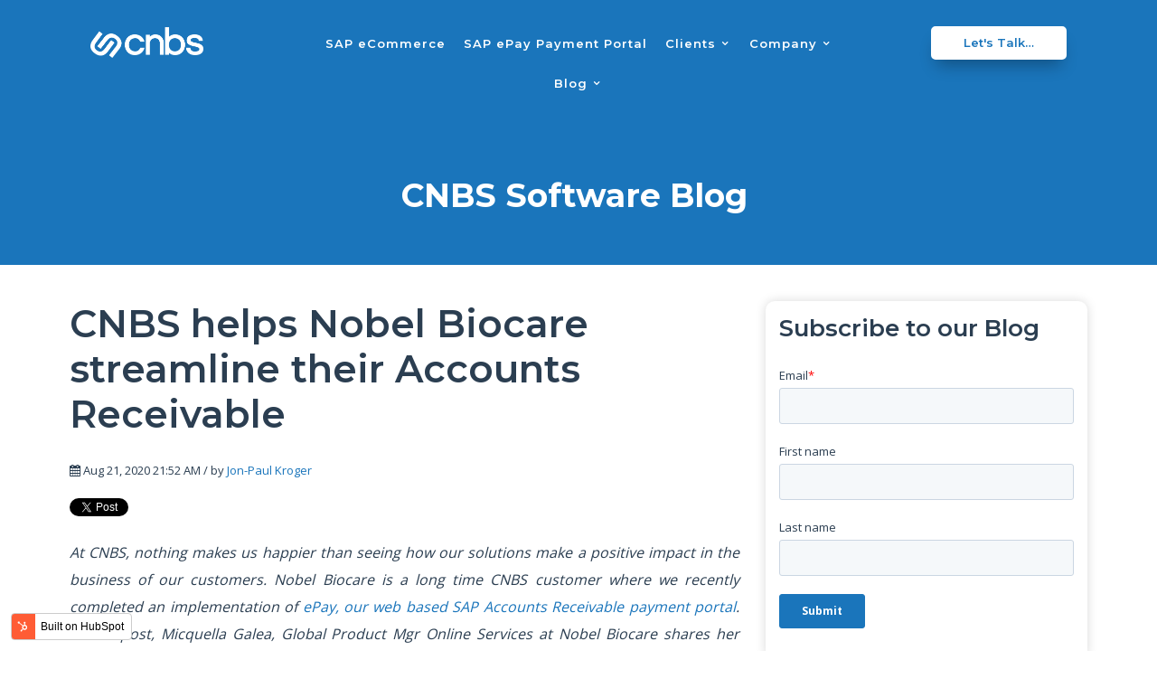

--- FILE ---
content_type: text/html; charset=UTF-8
request_url: https://content.cnbssoftware.com/blog/nobel-biocare-client-review
body_size: 9373
content:
<!doctype html><!--[if lt IE 7]> <html class="no-js lt-ie9 lt-ie8 lt-ie7" lang="en" > <![endif]--><!--[if IE 7]>    <html class="no-js lt-ie9 lt-ie8" lang="en" >        <![endif]--><!--[if IE 8]>    <html class="no-js lt-ie9" lang="en" >               <![endif]--><!--[if gt IE 8]><!--><html class="no-js" lang="en"><!--<![endif]--><head>
    <meta charset="utf-8">
    <meta http-equiv="X-UA-Compatible" content="IE=edge,chrome=1">
    <meta name="author" content="Jon-Paul Kroger">
    <meta name="description" content="In order to improve customer experience, the product team at Nobel Biocare started to investigate possible options to facilitate....">
    <meta name="generator" content="HubSpot">
    <title>CNBS helps Nobel Biocare streamline their Accounts Receivable</title>
    <link rel="shortcut icon" href="https://content.cnbssoftware.com/hubfs/Images/CNBSFavicon.png">
    
<meta name="viewport" content="width=device-width, initial-scale=1">

    <script src="/hs/hsstatic/jquery-libs/static-1.1/jquery/jquery-1.7.1.js"></script>
<script>hsjQuery = window['jQuery'];</script>
    <meta property="og:description" content="In order to improve customer experience, the product team at Nobel Biocare started to investigate possible options to facilitate....">
    <meta property="og:title" content="CNBS helps Nobel Biocare streamline their Accounts Receivable">
    <meta name="twitter:description" content="In order to improve customer experience, the product team at Nobel Biocare started to investigate possible options to facilitate....">
    <meta name="twitter:title" content="CNBS helps Nobel Biocare streamline their Accounts Receivable">

    

    
    <style>
a.cta_button{-moz-box-sizing:content-box !important;-webkit-box-sizing:content-box !important;box-sizing:content-box !important;vertical-align:middle}.hs-breadcrumb-menu{list-style-type:none;margin:0px 0px 0px 0px;padding:0px 0px 0px 0px}.hs-breadcrumb-menu-item{float:left;padding:10px 0px 10px 10px}.hs-breadcrumb-menu-divider:before{content:'›';padding-left:10px}.hs-featured-image-link{border:0}.hs-featured-image{float:right;margin:0 0 20px 20px;max-width:50%}@media (max-width: 568px){.hs-featured-image{float:none;margin:0;width:100%;max-width:100%}}.hs-screen-reader-text{clip:rect(1px, 1px, 1px, 1px);height:1px;overflow:hidden;position:absolute !important;width:1px}
</style>

<link rel="stylesheet" href="https://content.cnbssoftware.com/hubfs/hub_generated/module_assets/1/20190968285/1744418479561/module_Banner_Area_For_Blog_-_CNBSSoftware_November2019_Theme.min.css">
<link rel="stylesheet" href="/hs/hsstatic/BlogSocialSharingSupport/static-1.258/bundles/project.css">
<link rel="stylesheet" href="/hs/hsstatic/AsyncSupport/static-1.501/sass/comments_listing_asset.css">
<link rel="stylesheet" href="https://content.cnbssoftware.com/hubfs/hub_generated/module_assets/1/20301728430/1744418480554/module_Sidebar_Tabber_-_CNBSSoftware_November2019_Theme.min.css">
<link rel="stylesheet" href="/hs/hsstatic/AsyncSupport/static-1.501/sass/rss_post_listing.css">
    

    
<!--  Added by GoogleAnalytics integration -->
<script>
var _hsp = window._hsp = window._hsp || [];
_hsp.push(['addPrivacyConsentListener', function(consent) { if (consent.allowed || (consent.categories && consent.categories.analytics)) {
  (function(i,s,o,g,r,a,m){i['GoogleAnalyticsObject']=r;i[r]=i[r]||function(){
  (i[r].q=i[r].q||[]).push(arguments)},i[r].l=1*new Date();a=s.createElement(o),
  m=s.getElementsByTagName(o)[0];a.async=1;a.src=g;m.parentNode.insertBefore(a,m)
})(window,document,'script','//www.google-analytics.com/analytics.js','ga');
  ga('create','UA-120301705-1','auto');
  ga('send','pageview');
}}]);
</script>

<!-- /Added by GoogleAnalytics integration -->



<link rel="amphtml" href="https://content.cnbssoftware.com/blog/nobel-biocare-client-review?hs_amp=true">

<meta property="og:image" content="https://content.cnbssoftware.com/hubfs/Imported_Blog_Media/ePay_Screenshots_CNBS-min.jpg">
<meta property="og:image:width" content="5000">
<meta property="og:image:height" content="1705">

<meta name="twitter:image" content="https://content.cnbssoftware.com/hubfs/Imported_Blog_Media/ePay_Screenshots_CNBS-min.jpg">


<meta property="og:url" content="https://content.cnbssoftware.com/blog/nobel-biocare-client-review">
<meta name="twitter:card" content="summary_large_image">

<link rel="canonical" href="https://content.cnbssoftware.com/blog/nobel-biocare-client-review">
<script async src="https://www.googletagmanager.com/gtag/js?id=UA-120301705-1"></script>
<script>
  window.dataLayer = window.dataLayer || [];
  function gtag(){dataLayer.push(arguments);}
  gtag('js', new Date());

  gtag('config', 'UA-120301705-1');
</script>
<meta property="og:type" content="article">
<link rel="alternate" type="application/rss+xml" href="https://content.cnbssoftware.com/blog/rss.xml">
<meta name="twitter:domain" content="content.cnbssoftware.com">
<meta name="twitter:site" content="@CNBSsoftware">
<script src="//platform.linkedin.com/in.js" type="text/javascript">
    lang: en_US
</script>

<meta http-equiv="content-language" content="en">
<link rel="stylesheet" href="//7052064.fs1.hubspotusercontent-na1.net/hubfs/7052064/hub_generated/template_assets/DEFAULT_ASSET/1767723259071/template_layout.min.css">


<link rel="stylesheet" href="https://content.cnbssoftware.com/hubfs/hub_generated/template_assets/1/20170424817/1744366944462/template_CNBSSoftware_November2019-style.min.css">




</head>
<body class="blog   hs-content-id-33902492054 hs-blog-post hs-blog-id-18244149085" style="">
    <div class="header-container-wrapper">
    <div class="header-container container-fluid">

<div class="row-fluid-wrapper row-depth-1 row-number-1 ">
<div class="row-fluid ">
<div class="span12 widget-span widget-type-global_group " style="" data-widget-type="global_group" data-x="0" data-w="12">
<div class="" data-global-widget-path="generated_global_groups/20144965685.html"><div class="row-fluid-wrapper row-depth-1 row-number-1 ">
<div class="row-fluid ">
<div class="span12 widget-span widget-type-cell custom-header" style="" data-widget-type="cell" data-x="0" data-w="12">

<div class="row-fluid-wrapper row-depth-1 row-number-2 ">
<div class="row-fluid ">
<div class="span12 widget-span widget-type-cell page-center" style="" data-widget-type="cell" data-x="0" data-w="12">

<div class="row-fluid-wrapper row-depth-1 row-number-3 ">
<div class="row-fluid ">
<div class="span4 widget-span widget-type-custom_widget custom-logo wp" style="" data-widget-type="custom_widget" data-x="0" data-w="4">
<div id="hs_cos_wrapper_module_1572926900118120" class="hs_cos_wrapper hs_cos_wrapper_widget hs_cos_wrapper_type_module widget-type-rich_text" style="" data-hs-cos-general-type="widget" data-hs-cos-type="module"><span id="hs_cos_wrapper_module_1572926900118120_" class="hs_cos_wrapper hs_cos_wrapper_widget hs_cos_wrapper_type_rich_text" style="" data-hs-cos-general-type="widget" data-hs-cos-type="rich_text"><a href="https://www.cnbssoftware.com/"><img src="https://content.cnbssoftware.com/hubfs/CNBSSoftware_November2019%20Theme/images/White-Logo-Center-4.png" alt="cnbs"></a></span></div>

</div><!--end widget-span -->
<div class="span4 widget-span widget-type-custom_widget custom-menu-primary desktop" style="" data-widget-type="custom_widget" data-x="4" data-w="4">
<div id="hs_cos_wrapper_module_151811933987828" class="hs_cos_wrapper hs_cos_wrapper_widget hs_cos_wrapper_type_module widget-type-menu" style="" data-hs-cos-general-type="widget" data-hs-cos-type="module">
<span id="hs_cos_wrapper_module_151811933987828_" class="hs_cos_wrapper hs_cos_wrapper_widget hs_cos_wrapper_type_menu" style="" data-hs-cos-general-type="widget" data-hs-cos-type="menu"><div id="hs_menu_wrapper_module_151811933987828_" class="hs-menu-wrapper active-branch flyouts hs-menu-flow-horizontal" role="navigation" data-sitemap-name="default" data-menu-id="20144626792" aria-label="Navigation Menu">
 <ul role="menu">
  <li class="hs-menu-item hs-menu-depth-1" role="none"><a href="https://www.cnbssoftware.com/sap-ecommerce/" role="menuitem">SAP eCommerce</a></li>
  <li class="hs-menu-item hs-menu-depth-1" role="none"><a href="https://www.cnbssoftware.com/epay/" role="menuitem">SAP ePay Payment Portal</a></li>
  <li class="hs-menu-item hs-menu-depth-1 hs-item-has-children" role="none"><a href="javascript:;" aria-haspopup="true" aria-expanded="false" role="menuitem">Clients</a>
   <ul role="menu" class="hs-menu-children-wrapper">
    <li class="hs-menu-item hs-menu-depth-2" role="none"><a href="https://www.cnbssoftware.com/customers/" role="menuitem">Customers</a></li>
    <li class="hs-menu-item hs-menu-depth-2" role="none"><a href="https://www.cnbssoftware.com/partners/" role="menuitem">Partners</a></li>
    <li class="hs-menu-item hs-menu-depth-2" role="none"><a href="https://www.cnbssoftware.com/testimonials/" role="menuitem">Testimonials</a></li>
   </ul></li>
  <li class="hs-menu-item hs-menu-depth-1 hs-item-has-children" role="none"><a href="javascript:;" aria-haspopup="true" aria-expanded="false" role="menuitem">Company</a>
   <ul role="menu" class="hs-menu-children-wrapper">
    <li class="hs-menu-item hs-menu-depth-2" role="none"><a href="https://www.cnbssoftware.com/about-us/" role="menuitem">About Us</a></li>
    <li class="hs-menu-item hs-menu-depth-2" role="none"><a href="https://www.cnbssoftware.com/careers/" role="menuitem">Careers</a></li>
    <li class="hs-menu-item hs-menu-depth-2" role="none"><a href="https://www.cnbssoftware.com/resources/" role="menuitem">Resources</a></li>
   </ul></li>
  <li class="hs-menu-item hs-menu-depth-1 hs-item-has-children" role="none"><a href="https://content.cnbssoftware.com/blog" aria-haspopup="true" aria-expanded="false" role="menuitem" target="_blank" rel="noopener">Blog</a>
   <ul role="menu" class="hs-menu-children-wrapper">
    <li class="hs-menu-item hs-menu-depth-2" role="none"><a href="https://content.cnbssoftware.com/blog" role="menuitem" target="_blank" rel="noopener">Blog</a></li>
    <li class="hs-menu-item hs-menu-depth-2" role="none"><a href="https://www.cnbssoftware.com/ultimate-guide-to-sap-ecommerce/" role="menuitem">Ultimate Guide to SAP eCommerce</a></li>
   </ul></li>
 </ul>
</div></span></div>

</div><!--end widget-span -->
<div class="span4 widget-span widget-type-custom_widget custom-talk" style="" data-widget-type="custom_widget" data-x="8" data-w="4">
<div id="hs_cos_wrapper_module_157292965392547" class="hs_cos_wrapper hs_cos_wrapper_widget hs_cos_wrapper_type_module widget-type-rich_text" style="" data-hs-cos-general-type="widget" data-hs-cos-type="module"><span id="hs_cos_wrapper_module_157292965392547_" class="hs_cos_wrapper hs_cos_wrapper_widget hs_cos_wrapper_type_rich_text" style="" data-hs-cos-general-type="widget" data-hs-cos-type="rich_text"><a href="https://www.cnbssoftware.com/homepage/global-contact-us/">Let's Talk…</a></span></div>

</div><!--end widget-span -->
</div><!--end row-->
</div><!--end row-wrapper -->

</div><!--end widget-span -->
</div><!--end row-->
</div><!--end row-wrapper -->

</div><!--end widget-span -->
</div><!--end row-->
</div><!--end row-wrapper -->

<div class="row-fluid-wrapper row-depth-1 row-number-4 ">
<div class="row-fluid ">
<div class="span12 widget-span widget-type-custom_widget custom-menu-primary mobile" style="" data-widget-type="custom_widget" data-x="0" data-w="12">
<div id="hs_cos_wrapper_module_1572935804544175" class="hs_cos_wrapper hs_cos_wrapper_widget hs_cos_wrapper_type_module widget-type-menu" style="" data-hs-cos-general-type="widget" data-hs-cos-type="module">
<span id="hs_cos_wrapper_module_1572935804544175_" class="hs_cos_wrapper hs_cos_wrapper_widget hs_cos_wrapper_type_menu" style="" data-hs-cos-general-type="widget" data-hs-cos-type="menu"><div id="hs_menu_wrapper_module_1572935804544175_" class="hs-menu-wrapper active-branch flyouts hs-menu-flow-horizontal" role="navigation" data-sitemap-name="default" data-menu-id="20144626792" aria-label="Navigation Menu">
 <ul role="menu">
  <li class="hs-menu-item hs-menu-depth-1" role="none"><a href="https://www.cnbssoftware.com/sap-ecommerce/" role="menuitem">SAP eCommerce</a></li>
  <li class="hs-menu-item hs-menu-depth-1" role="none"><a href="https://www.cnbssoftware.com/epay/" role="menuitem">SAP ePay Payment Portal</a></li>
  <li class="hs-menu-item hs-menu-depth-1 hs-item-has-children" role="none"><a href="javascript:;" aria-haspopup="true" aria-expanded="false" role="menuitem">Clients</a>
   <ul role="menu" class="hs-menu-children-wrapper">
    <li class="hs-menu-item hs-menu-depth-2" role="none"><a href="https://www.cnbssoftware.com/customers/" role="menuitem">Customers</a></li>
    <li class="hs-menu-item hs-menu-depth-2" role="none"><a href="https://www.cnbssoftware.com/partners/" role="menuitem">Partners</a></li>
    <li class="hs-menu-item hs-menu-depth-2" role="none"><a href="https://www.cnbssoftware.com/testimonials/" role="menuitem">Testimonials</a></li>
   </ul></li>
  <li class="hs-menu-item hs-menu-depth-1 hs-item-has-children" role="none"><a href="javascript:;" aria-haspopup="true" aria-expanded="false" role="menuitem">Company</a>
   <ul role="menu" class="hs-menu-children-wrapper">
    <li class="hs-menu-item hs-menu-depth-2" role="none"><a href="https://www.cnbssoftware.com/about-us/" role="menuitem">About Us</a></li>
    <li class="hs-menu-item hs-menu-depth-2" role="none"><a href="https://www.cnbssoftware.com/careers/" role="menuitem">Careers</a></li>
    <li class="hs-menu-item hs-menu-depth-2" role="none"><a href="https://www.cnbssoftware.com/resources/" role="menuitem">Resources</a></li>
   </ul></li>
  <li class="hs-menu-item hs-menu-depth-1 hs-item-has-children" role="none"><a href="https://content.cnbssoftware.com/blog" aria-haspopup="true" aria-expanded="false" role="menuitem" target="_blank" rel="noopener">Blog</a>
   <ul role="menu" class="hs-menu-children-wrapper">
    <li class="hs-menu-item hs-menu-depth-2" role="none"><a href="https://content.cnbssoftware.com/blog" role="menuitem" target="_blank" rel="noopener">Blog</a></li>
    <li class="hs-menu-item hs-menu-depth-2" role="none"><a href="https://www.cnbssoftware.com/ultimate-guide-to-sap-ecommerce/" role="menuitem">Ultimate Guide to SAP eCommerce</a></li>
   </ul></li>
 </ul>
</div></span></div>

</div><!--end widget-span -->
</div><!--end row-->
</div><!--end row-wrapper -->
</div>
</div><!--end widget-span -->
</div><!--end row-->
</div><!--end row-wrapper -->

    </div><!--end header -->
</div><!--end header wrapper -->

<div class="body-container-wrapper">
    <div class="body-container container-fluid">

<div class="row-fluid-wrapper row-depth-1 row-number-1 ">
<div class="row-fluid ">
<div class="span12 widget-span widget-type-custom_widget " style="" data-widget-type="custom_widget" data-x="0" data-w="12">
<div id="hs_cos_wrapper_module_15729562802732748" class="hs_cos_wrapper hs_cos_wrapper_widget hs_cos_wrapper_type_module" style="" data-hs-cos-general-type="widget" data-hs-cos-type="module"><div class="blog-banner-area">
  <div class="page-container">
        <h2>CNBS Software Blog </h2>
  </div>
</div></div>

</div><!--end widget-span -->
</div><!--end row-->
</div><!--end row-wrapper -->

<div class="row-fluid-wrapper row-depth-1 row-number-2 ">
<div class="row-fluid ">
<div class="span12 widget-span widget-type-cell page-center content-wrapper" style="" data-widget-type="cell" data-x="0" data-w="12">

<div class="row-fluid-wrapper row-depth-1 row-number-3 ">
<div class="row-fluid ">
<div class="span8 widget-span widget-type-cell blog-content" style="" data-widget-type="cell" data-x="0" data-w="8">

<div class="row-fluid-wrapper row-depth-1 row-number-4 ">
<div class="row-fluid ">
<div class="span12 widget-span widget-type-custom_widget " style="" data-widget-type="custom_widget" data-x="0" data-w="12">
<div id="hs_cos_wrapper_module_1523032069834331" class="hs_cos_wrapper hs_cos_wrapper_widget hs_cos_wrapper_type_module widget-type-blog_content" style="" data-hs-cos-general-type="widget" data-hs-cos-type="module">
    <div class="blog-section">
<div class="blog-post-wrapper cell-wrapper">
<div class="section post-header">
<h1><span id="hs_cos_wrapper_name" class="hs_cos_wrapper hs_cos_wrapper_meta_field hs_cos_wrapper_type_text" style="" data-hs-cos-general-type="meta_field" data-hs-cos-type="text">CNBS helps Nobel Biocare streamline their Accounts Receivable</span></h1>
<div id="hubspot-author_data" class="hubspot-editable" data-hubspot-form-id="author_data" data-hubspot-name="Blog Author">
<i class="fa fa-calendar"></i> Aug 21, 2020 21:52 AM / by 
<a class="author-link" href="https://content.cnbssoftware.com/blog/author/jon-paul-kroger">Jon-Paul Kroger</a>
</div>
</div>
<span id="hs_cos_wrapper_blog_social_sharing" class="hs_cos_wrapper hs_cos_wrapper_widget hs_cos_wrapper_type_blog_social_sharing" style="" data-hs-cos-general-type="widget" data-hs-cos-type="blog_social_sharing">
<div class="hs-blog-social-share">
<ul class="hs-blog-social-share-list">
<li class="hs-blog-social-share-item hs-blog-social-share-item-twitter">
<!-- Twitter social share -->
<a href="https://twitter.com/share" class="twitter-share-button" data-lang="en" data-url="https://content.cnbssoftware.com/blog/nobel-biocare-client-review" data-size="medium" data-text="CNBS helps Nobel Biocare streamline their Accounts Receivable">Tweet</a>
</li>
<li class="hs-blog-social-share-item hs-blog-social-share-item-linkedin">
<!-- LinkedIn social share -->
<script type="IN/Share" data-url="https://content.cnbssoftware.com/blog/nobel-biocare-client-review" data-showzero="true" data-counter="right"></script>
</li>
</ul>
</div>
</span>
<div class="section post-body">
<span id="hs_cos_wrapper_post_body" class="hs_cos_wrapper hs_cos_wrapper_meta_field hs_cos_wrapper_type_rich_text" style="" data-hs-cos-general-type="meta_field" data-hs-cos-type="rich_text"><p style="text-align: justify;"><span style="font-style: italic;">At CNBS, nothing makes us happier than seeing how our solutions make a positive impact in the business of our customers. Nobel Biocare is a long time CNBS customer where we recently completed an implementation of </span><a href="https://www.cnbssoftware.com/sapfiori/payment-portals/" rel=" noopener" style="font-style: italic;">ePay, our web based SAP Accounts Receivable payment portal</a><span style="font-style: italic;">. In this post, Micquella Galea, Global Product Mgr Online Services at Nobel Biocare shares her experience working with the CNBS team during the entire project lifecycle - from requirements gathering, to implementation, UAT and post delivery support.</span>&nbsp;</p>
<!--more-->
<p style="text-align: justify;">"...In order to improve customer experience, the product team at Nobel Biocare started to investigate possible options to facilitate the integration of our eCommerce and SAP ERP solutions. We had several requirements provided by different stakeholders and through an internal vendor selection process, we decided to go with the <a href="https://www.cnbssoftware.com/sapfiori/payment-portals/" rel="noopener" target="_blank">ePay solution</a> offered by CNBS.</p>
<p style="text-align: justify;">After providing CNBS with a complete list of requirements, we worked together with the internal team at CNBS and were provided with a high-level budgetary cost estimate for the entire solution customized to our needs. This allowed us to secure project funding. We then started looking into scoping each requirement and identifying whether each requirement was available out of the box or through customization. This process showed our Nobel Biocare team how extensively the CNBS team understood their product, as the task was handled professionally and efficiently. We were pleased to find that many of our requirements were provided in the out of the box version of ePay which of course drove costs down. This allowed CNBS to provide us a more detailed cost estimate of the work required.</p>
<p style="text-align: justify;">During implementation we were directly connected to the CNBS team via the project manager and allowed us the ability to quickly answer any open questions. We requested several design and user experience changes which were accommodated without problems. The implementation phase was a breeze.</p>
<p style="text-align: justify;">&nbsp;</p>
<p style="text-align: justify;"><img src="https://content.cnbssoftware.com/hs-fs/hubfs/Imported_Blog_Media/ePay_Screenshots_CNBS-min.jpg?width=5000&amp;name=ePay_Screenshots_CNBS-min.jpg" alt="ePay_Screenshots_CNBS-min" width="5000" style="width: 5000px;" srcset="https://content.cnbssoftware.com/hs-fs/hubfs/Imported_Blog_Media/ePay_Screenshots_CNBS-min.jpg?width=2500&amp;name=ePay_Screenshots_CNBS-min.jpg 2500w, https://content.cnbssoftware.com/hs-fs/hubfs/Imported_Blog_Media/ePay_Screenshots_CNBS-min.jpg?width=5000&amp;name=ePay_Screenshots_CNBS-min.jpg 5000w, https://content.cnbssoftware.com/hs-fs/hubfs/Imported_Blog_Media/ePay_Screenshots_CNBS-min.jpg?width=7500&amp;name=ePay_Screenshots_CNBS-min.jpg 7500w, https://content.cnbssoftware.com/hs-fs/hubfs/Imported_Blog_Media/ePay_Screenshots_CNBS-min.jpg?width=10000&amp;name=ePay_Screenshots_CNBS-min.jpg 10000w, https://content.cnbssoftware.com/hs-fs/hubfs/Imported_Blog_Media/ePay_Screenshots_CNBS-min.jpg?width=12500&amp;name=ePay_Screenshots_CNBS-min.jpg 12500w, https://content.cnbssoftware.com/hs-fs/hubfs/Imported_Blog_Media/ePay_Screenshots_CNBS-min.jpg?width=15000&amp;name=ePay_Screenshots_CNBS-min.jpg 15000w" sizes="(max-width: 5000px) 100vw, 5000px"></p>
<p style="text-align: justify;">&nbsp;</p>
<p style="text-align: justify;">CNBS made sure to keep us aware of all costs and where they stood throughout the entire duration of the project. This was communicated to us in a weekly meeting which offered us constant visibility of project costs to ensure we did not go over budget. Communication with the team was welcomed and encouraged which allowed the project to proceed seamlessly without any delays.</p>
<p style="text-align: justify;">The project launched worldwide in June 2020 under budget. The project received positive attention from management and leadership due to its timeliness and budgeting efficiencies especially given that it was implemented and launched during the height of the coronavirus pandemic. Following the launch, we experienced some minor issues which were resolved during the two-week (post-launch) hypercare phase. The project became such a resounding success with hundreds of invoices accessed and paid shortly after launch which is an attest to the ease of use and customer focused user design. We have also received countless emails from customers on how much they love the new invoice management solution.</p>
<p style="text-align: justify;">Thank you to CNBS, especially Jon-Paul, Matt, Martin, and Michael for their tireless work on this project throughout its lifecycle to ensure continued success. The teamwork on this project has been astounding. It was a pleasure to be a part of such a professional and hard-working team..."</p></span>
</div>
<p id="hubspot-topic_data"> Tags:
<a class="topic-link" href="https://content.cnbssoftware.com/blog/tag/case-study">Case Study</a>,
<a class="topic-link" href="https://content.cnbssoftware.com/blog/tag/epay">ePay</a>,
<a class="topic-link" href="https://content.cnbssoftware.com/blog/tag/payment-portals">Payment Portals</a>
</p>
<div class="about-author-sec row-fluid">
<div class="span2">
<img alt="Jon-Paul Kroger" src="https://app.hubspot.com/settings/avatar/6e7db71045c942f6034c69ee24961382" srcset="https://app.hubspot.com/settings/avatar/6e7db71045c942f6034c69ee24961382 50w, https://app.hubspot.com/settings/avatar/6e7db71045c942f6034c69ee24961382 100w, https://app.hubspot.com/settings/avatar/6e7db71045c942f6034c69ee24961382 150w, https://app.hubspot.com/settings/avatar/6e7db71045c942f6034c69ee24961382 200w, https://app.hubspot.com/settings/avatar/6e7db71045c942f6034c69ee24961382 250w, https://app.hubspot.com/settings/avatar/6e7db71045c942f6034c69ee24961382 300w"> 
</div>
<div class="span10">
<h4>Written by <a class="author-link" href="https://content.cnbssoftware.com/blog/author/jon-paul-kroger">Jon-Paul Kroger</a></h4>         
<p></p>
</div>           
</div>
</div>
</div>
</div>

</div><!--end widget-span -->
</div><!--end row-->
</div><!--end row-wrapper -->

<div class="row-fluid-wrapper row-depth-1 row-number-5 ">
<div class="row-fluid ">
<div class="span12 widget-span widget-type-custom_widget " style="" data-widget-type="custom_widget" data-x="0" data-w="12">
<div id="hs_cos_wrapper_module_1523032063950328" class="hs_cos_wrapper hs_cos_wrapper_widget hs_cos_wrapper_type_module widget-type-blog_comments" style="" data-hs-cos-general-type="widget" data-hs-cos-type="module"><span id="hs_cos_wrapper_module_1523032063950328_blog_comments" class="hs_cos_wrapper hs_cos_wrapper_widget hs_cos_wrapper_type_blog_comments" style="" data-hs-cos-general-type="widget" data-hs-cos-type="blog_comments">
<div class="section post-footer">
    <div id="comments-listing" class="new-comments"></div>
    
</div>

</span></div>

</div><!--end widget-span -->
</div><!--end row-->
</div><!--end row-wrapper -->

</div><!--end widget-span -->
<div class="span4 widget-span widget-type-cell blog-sidebar" style="" data-widget-type="cell" data-x="8" data-w="4">

<div class="row-fluid-wrapper row-depth-1 row-number-6 ">
<div class="row-fluid ">
<div class="span12 widget-span widget-type-custom_widget " style="" data-widget-type="custom_widget" data-x="0" data-w="12">
<div id="hs_cos_wrapper_module_15729566535382784" class="hs_cos_wrapper hs_cos_wrapper_widget hs_cos_wrapper_type_module widget-type-form" style="" data-hs-cos-general-type="widget" data-hs-cos-type="module">


	



	<span id="hs_cos_wrapper_module_15729566535382784_" class="hs_cos_wrapper hs_cos_wrapper_widget hs_cos_wrapper_type_form" style="" data-hs-cos-general-type="widget" data-hs-cos-type="form"><h3 id="hs_cos_wrapper_module_15729566535382784_title" class="hs_cos_wrapper form-title" data-hs-cos-general-type="widget_field" data-hs-cos-type="text">Subscribe to our Blog</h3>

<div id="hs_form_target_module_15729566535382784"></div>









</span>
</div>

</div><!--end widget-span -->
</div><!--end row-->
</div><!--end row-wrapper -->

<div class="row-fluid-wrapper row-depth-1 row-number-7 ">
<div class="row-fluid ">
<div class="span12 widget-span widget-type-custom_widget " style="" data-widget-type="custom_widget" data-x="0" data-w="12">
<div id="hs_cos_wrapper_module_1573020956155252" class="hs_cos_wrapper hs_cos_wrapper_widget hs_cos_wrapper_type_module" style="" data-hs-cos-general-type="widget" data-hs-cos-type="module"><div class="tabber-wrap blog-tabber">
  
    <ul class="clearfix tabber-tabs">
      <li class="active"><a href="#tab-1">Recent</a></li>
      <li><a href="#tab-2">Popular</a></li>
      <li><a href="#tab-3">Categories</a></li>
    </ul>
     
    <div class="tabber-content">
        <div class="tab-pane active" id="tab-1">
           <span id="hs_cos_wrapper_module_1573020956155252_recent_posts" class="hs_cos_wrapper hs_cos_wrapper_widget hs_cos_wrapper_type_rss_listing" style="" data-hs-cos-general-type="widget" data-hs-cos-type="rss_listing">
<h3></h3>


    <div class="hs-rss-module feedreader_box hs-hash-458809084"></div>

</span>
        </div>
        <div class="tab-pane" id="tab-2">
            <span id="hs_cos_wrapper_module_1573020956155252_popular_posts" class="hs_cos_wrapper hs_cos_wrapper_widget hs_cos_wrapper_type_post_listing" style="" data-hs-cos-general-type="widget" data-hs-cos-type="post_listing"><div class="block">
  <h3></h3>
  <div class="widget-module">
    <ul class="hs-hash-877651092-1767764117648">
    </ul>
  </div>
</div>
</span>
        </div>
        <div class="tab-pane" id="tab-3">
            <span id="hs_cos_wrapper_module_1573020956155252_post_categories" class="hs_cos_wrapper hs_cos_wrapper_widget hs_cos_wrapper_type_post_filter" style="" data-hs-cos-general-type="widget" data-hs-cos-type="post_filter"><div class="block">
  <h3>Lists by Topic</h3>
  <div class="widget-module">
    <ul>
      
        <li>
          <a href="https://content.cnbssoftware.com/blog/tag/sap-solutions">SAP Solutions <span class="filter-link-count" dir="ltr">(21)</span></a>
        </li>
      
        <li>
          <a href="https://content.cnbssoftware.com/blog/tag/sap">SAP <span class="filter-link-count" dir="ltr">(16)</span></a>
        </li>
      
        <li>
          <a href="https://content.cnbssoftware.com/blog/tag/e-commerce">E-Commerce <span class="filter-link-count" dir="ltr">(15)</span></a>
        </li>
      
        <li>
          <a href="https://content.cnbssoftware.com/blog/tag/sap-news">SAP News <span class="filter-link-count" dir="ltr">(10)</span></a>
        </li>
      
        <li>
          <a href="https://content.cnbssoftware.com/blog/tag/announcement">Announcement <span class="filter-link-count" dir="ltr">(7)</span></a>
        </li>
      
        <li>
          <a href="https://content.cnbssoftware.com/blog/tag/sap-mobility-solutions">SAP Mobility Solutions <span class="filter-link-count" dir="ltr">(5)</span></a>
        </li>
      
        <li>
          <a href="https://content.cnbssoftware.com/blog/tag/mobility-solutions">Mobility Solutions <span class="filter-link-count" dir="ltr">(4)</span></a>
        </li>
      
        <li>
          <a href="https://content.cnbssoftware.com/blog/tag/payment-portals">Payment Portals <span class="filter-link-count" dir="ltr">(4)</span></a>
        </li>
      
        <li>
          <a href="https://content.cnbssoftware.com/blog/tag/epay">ePay <span class="filter-link-count" dir="ltr">(4)</span></a>
        </li>
      
        <li>
          <a href="https://content.cnbssoftware.com/blog/tag/c-4-hana">C/4 Hana <span class="filter-link-count" dir="ltr">(3)</span></a>
        </li>
      
        <li style="display:none;">
          <a href="https://content.cnbssoftware.com/blog/tag/case-study">Case Study <span class="filter-link-count" dir="ltr">(3)</span></a>
        </li>
      
        <li style="display:none;">
          <a href="https://content.cnbssoftware.com/blog/tag/marketing">Marketing <span class="filter-link-count" dir="ltr">(3)</span></a>
        </li>
      
        <li style="display:none;">
          <a href="https://content.cnbssoftware.com/blog/tag/s-4-hana">S/4 Hana <span class="filter-link-count" dir="ltr">(3)</span></a>
        </li>
      
        <li style="display:none;">
          <a href="https://content.cnbssoftware.com/blog/tag/sapphire">Sapphire <span class="filter-link-count" dir="ltr">(3)</span></a>
        </li>
      
        <li style="display:none;">
          <a href="https://content.cnbssoftware.com/blog/tag/uncategorized">Uncategorized <span class="filter-link-count" dir="ltr">(3)</span></a>
        </li>
      
        <li style="display:none;">
          <a href="https://content.cnbssoftware.com/blog/tag/b2b">B2B <span class="filter-link-count" dir="ltr">(2)</span></a>
        </li>
      
        <li style="display:none;">
          <a href="https://content.cnbssoftware.com/blog/tag/bill-mcdermott">Bill McDermott <span class="filter-link-count" dir="ltr">(2)</span></a>
        </li>
      
        <li style="display:none;">
          <a href="https://content.cnbssoftware.com/blog/tag/leonardo">Leonardo <span class="filter-link-count" dir="ltr">(2)</span></a>
        </li>
      
        <li style="display:none;">
          <a href="https://content.cnbssoftware.com/blog/tag/sap-b2b">SAP B2B <span class="filter-link-count" dir="ltr">(2)</span></a>
        </li>
      
        <li style="display:none;">
          <a href="https://content.cnbssoftware.com/blog/tag/sap-ecommerce">SAP eCommerce <span class="filter-link-count" dir="ltr">(2)</span></a>
        </li>
      
        <li style="display:none;">
          <a href="https://content.cnbssoftware.com/blog/tag/e-commerce-platform">e-commerce platform <span class="filter-link-count" dir="ltr">(2)</span></a>
        </li>
      
        <li style="display:none;">
          <a href="https://content.cnbssoftware.com/blog/tag/apple">Apple <span class="filter-link-count" dir="ltr">(1)</span></a>
        </li>
      
        <li style="display:none;">
          <a href="https://content.cnbssoftware.com/blog/tag/ariba">Ariba <span class="filter-link-count" dir="ltr">(1)</span></a>
        </li>
      
        <li style="display:none;">
          <a href="https://content.cnbssoftware.com/blog/tag/fiori">Fiori <span class="filter-link-count" dir="ltr">(1)</span></a>
        </li>
      
        <li style="display:none;">
          <a href="https://content.cnbssoftware.com/blog/tag/press-release">Press Release <span class="filter-link-count" dir="ltr">(1)</span></a>
        </li>
      
        <li style="display:none;">
          <a href="https://content.cnbssoftware.com/blog/tag/qualtrics">Qualtrics <span class="filter-link-count" dir="ltr">(1)</span></a>
        </li>
      
        <li style="display:none;">
          <a href="https://content.cnbssoftware.com/blog/tag/sap-fiori">SAP Fiori <span class="filter-link-count" dir="ltr">(1)</span></a>
        </li>
      
        <li style="display:none;">
          <a href="https://content.cnbssoftware.com/blog/tag/headless-ecommerce">headless ecommerce <span class="filter-link-count" dir="ltr">(1)</span></a>
        </li>
      
        <li style="display:none;">
          <a href="https://content.cnbssoftware.com/blog/tag/informational">informational <span class="filter-link-count" dir="ltr">(1)</span></a>
        </li>
      
        <li style="display:none;">
          <a href="https://content.cnbssoftware.com/blog/tag/weco">weco <span class="filter-link-count" dir="ltr">(1)</span></a>
        </li>
      
    </ul>
    
      <a class="filter-expand-link" href="#">see all</a>
    
  </div>
</div>
</span>
        </div>
    </div>

</div></div>

</div><!--end widget-span -->
</div><!--end row-->
</div><!--end row-wrapper -->

</div><!--end widget-span -->
</div><!--end row-->
</div><!--end row-wrapper -->

</div><!--end widget-span -->
</div><!--end row-->
</div><!--end row-wrapper -->

    </div><!--end body -->
</div><!--end body wrapper -->

<div class="footer-container-wrapper">
    <div class="footer-container container-fluid">

<div class="row-fluid-wrapper row-depth-1 row-number-1 ">
<div class="row-fluid ">
<div class="span12 widget-span widget-type-global_group " style="" data-widget-type="global_group" data-x="0" data-w="12">
<div class="" data-global-widget-path="generated_global_groups/20144441103.html"><div class="row-fluid-wrapper row-depth-1 row-number-1 ">
<div class="row-fluid ">
<div class="span12 widget-span widget-type-cell custom-footer" style="" data-widget-type="cell" data-x="0" data-w="12">

<div class="row-fluid-wrapper row-depth-1 row-number-2 ">
<div class="row-fluid ">
<div class="span12 widget-span widget-type-cell custom-footer-top" style="" data-widget-type="cell" data-x="0" data-w="12">

<div class="row-fluid-wrapper row-depth-1 row-number-3 ">
<div class="row-fluid ">
<div class="span12 widget-span widget-type-cell page-center" style="" data-widget-type="cell" data-x="0" data-w="12">

<div class="row-fluid-wrapper row-depth-1 row-number-4 ">
<div class="row-fluid ">
<div class="span3 widget-span widget-type-custom_widget custom-footer-logo" style="" data-widget-type="custom_widget" data-x="0" data-w="3">
<div id="hs_cos_wrapper_module_151811918217345" class="hs_cos_wrapper hs_cos_wrapper_widget hs_cos_wrapper_type_module widget-type-rich_text" style="" data-hs-cos-general-type="widget" data-hs-cos-type="module"><span id="hs_cos_wrapper_module_151811918217345_" class="hs_cos_wrapper hs_cos_wrapper_widget hs_cos_wrapper_type_rich_text" style="" data-hs-cos-general-type="widget" data-hs-cos-type="rich_text"><h6><img src="https://content.cnbssoftware.com/hubfs/CNBSSoftware_November2019%20Theme/images/CNBS-logo-Website.png" alt="cnbs"></h6>
<p><span>Founded in 2009, CNBS Software is a Digital Transformation company focused on Enterprises running SAP. We specialize in SAP eCommerce and Digitization of SAP centric business processes.</span></p>
<p>© 2019 CNBS Software | All rights reserved</p></span></div>

</div><!--end widget-span -->
<div class="span3 widget-span widget-type-cell custom-digital" style="" data-widget-type="cell" data-x="3" data-w="3">

<div class="row-fluid-wrapper row-depth-2 row-number-1 ">
<div class="row-fluid ">
<div class="span12 widget-span widget-type-custom_widget " style="" data-widget-type="custom_widget" data-x="0" data-w="12">
<div id="hs_cos_wrapper_module_151811919667546" class="hs_cos_wrapper hs_cos_wrapper_widget hs_cos_wrapper_type_module widget-type-rich_text" style="" data-hs-cos-general-type="widget" data-hs-cos-type="module"><span id="hs_cos_wrapper_module_151811919667546_" class="hs_cos_wrapper hs_cos_wrapper_widget hs_cos_wrapper_type_rich_text" style="" data-hs-cos-general-type="widget" data-hs-cos-type="rich_text"><h3><a href="https://www.cnbssoftware.com/sapfiori/" rel=" noopener">Digital Transformation</a></h3></span></div>

</div><!--end widget-span -->
</div><!--end row-->
</div><!--end row-wrapper -->

<div class="row-fluid-wrapper row-depth-2 row-number-2 ">
<div class="row-fluid ">
<div class="span12 widget-span widget-type-custom_widget custom-digital-links" style="" data-widget-type="custom_widget" data-x="0" data-w="12">
<div id="hs_cos_wrapper_module_1572940835680959" class="hs_cos_wrapper hs_cos_wrapper_widget hs_cos_wrapper_type_module widget-type-simple_menu" style="" data-hs-cos-general-type="widget" data-hs-cos-type="module"><span id="hs_cos_wrapper_module_1572940835680959_" class="hs_cos_wrapper hs_cos_wrapper_widget hs_cos_wrapper_type_simple_menu" style="" data-hs-cos-general-type="widget" data-hs-cos-type="simple_menu"><div id="hs_menu_wrapper_module_1572940835680959_" class="hs-menu-wrapper active-branch flyouts hs-menu-flow-vertical" role="navigation" data-sitemap-name="" data-menu-id="" aria-label="Navigation Menu">
 <ul role="menu">
  <li class="hs-menu-item hs-menu-depth-1" role="none"><a href="https://www.cnbssoftware.com/epay/" role="menuitem" target="_self">ePay</a></li>
  <li class="hs-menu-item hs-menu-depth-1" role="none"><a href="https://www.cnbssoftware.com/sapfiori/fiori-appbuilder/" role="menuitem" target="_self">Fiori App Builder</a></li>
  <li class="hs-menu-item hs-menu-depth-1" role="none"><a href="https://www.cnbssoftware.com/sapfiori/one-list/" role="menuitem" target="_self">One list</a></li>
  <li class="hs-menu-item hs-menu-depth-1" role="none"><a href="https://www.cnbssoftware.com/sapfiori/fiori-applications/" role="menuitem" target="_self">Fiori Business Applications</a></li>
  <li class="hs-menu-item hs-menu-depth-1" role="none"><a href="https://www.cnbssoftware.com/sapfiori/fiori-custom-solutions/" role="menuitem" target="_self">Custom Fiori Solutions</a></li>
  <li class="hs-menu-item hs-menu-depth-1" role="none"><a href="https://www.cnbssoftware.com/sapfiori/mobility/" role="menuitem" target="_self">Field Services</a></li>
 </ul>
</div></span></div>

</div><!--end widget-span -->
</div><!--end row-->
</div><!--end row-wrapper -->

</div><!--end widget-span -->
<div class="span3 widget-span widget-type-cell custom-ecommerce" style="" data-widget-type="cell" data-x="6" data-w="3">

<div class="row-fluid-wrapper row-depth-2 row-number-3 ">
<div class="row-fluid ">
<div class="span12 widget-span widget-type-custom_widget " style="" data-widget-type="custom_widget" data-x="0" data-w="12">
<div id="hs_cos_wrapper_module_1572940818256903" class="hs_cos_wrapper hs_cos_wrapper_widget hs_cos_wrapper_type_module widget-type-rich_text" style="" data-hs-cos-general-type="widget" data-hs-cos-type="module"><span id="hs_cos_wrapper_module_1572940818256903_" class="hs_cos_wrapper hs_cos_wrapper_widget hs_cos_wrapper_type_rich_text" style="" data-hs-cos-general-type="widget" data-hs-cos-type="rich_text"><h3><a href="https://www.cnbssoftware.com/sap-ecommerce/" rel="noopener">eCommerce</a></h3></span></div>

</div><!--end widget-span -->
</div><!--end row-->
</div><!--end row-wrapper -->

<div class="row-fluid-wrapper row-depth-2 row-number-4 ">
<div class="row-fluid ">
<div class="span12 widget-span widget-type-custom_widget custom-ecommerce-links" style="" data-widget-type="custom_widget" data-x="0" data-w="12">
<div id="hs_cos_wrapper_module_1572940838743966" class="hs_cos_wrapper hs_cos_wrapper_widget hs_cos_wrapper_type_module widget-type-simple_menu" style="" data-hs-cos-general-type="widget" data-hs-cos-type="module"><span id="hs_cos_wrapper_module_1572940838743966_" class="hs_cos_wrapper hs_cos_wrapper_widget hs_cos_wrapper_type_simple_menu" style="" data-hs-cos-general-type="widget" data-hs-cos-type="simple_menu"><div id="hs_menu_wrapper_module_1572940838743966_" class="hs-menu-wrapper active-branch flyouts hs-menu-flow-vertical" role="navigation" data-sitemap-name="" data-menu-id="" aria-label="Navigation Menu">
 <ul role="menu">
  <li class="hs-menu-item hs-menu-depth-1" role="none"><a href="https://www.cnbssoftware.com/sap-ecommerce/" role="menuitem" target="_self">WECO</a></li>
 </ul>
</div></span></div>

</div><!--end widget-span -->
</div><!--end row-->
</div><!--end row-wrapper -->

</div><!--end widget-span -->
<div class="span3 widget-span widget-type-cell custom-footer-contact" style="" data-widget-type="cell" data-x="9" data-w="3">

<div class="row-fluid-wrapper row-depth-2 row-number-5 ">
<div class="row-fluid ">
<div class="span12 widget-span widget-type-custom_widget " style="min-height: 0;" data-widget-type="custom_widget" data-x="0" data-w="12">
<div id="hs_cos_wrapper_module_15729410874551116" class="hs_cos_wrapper hs_cos_wrapper_widget hs_cos_wrapper_type_module" style="" data-hs-cos-general-type="widget" data-hs-cos-type="module"><h3>Contact</h3>
<div class="footer-contact">
  <p>895 Central Ave, Suite 101<br> 45202 Cincinnati, OH<br> <span>859-309-4411</span><br> <span>info@cnbssoftware.com</span></p>
</div>
<div class="footer-image">
  <img src="https://content.cnbssoftware.com/hubfs/CNBSSoftware_November2019%20Theme/images/Footer.png" alt="CNBS Software">
</div></div>

</div><!--end widget-span -->
</div><!--end row-->
</div><!--end row-wrapper -->

</div><!--end widget-span -->
</div><!--end row-->
</div><!--end row-wrapper -->

</div><!--end widget-span -->
</div><!--end row-->
</div><!--end row-wrapper -->

</div><!--end widget-span -->
</div><!--end row-->
</div><!--end row-wrapper -->

<div class="row-fluid-wrapper row-depth-1 row-number-1 ">
<div class="row-fluid ">
<div class="span12 widget-span widget-type-cell custom-hr-spacer" style="" data-widget-type="cell" data-x="0" data-w="12">

<div class="row-fluid-wrapper row-depth-1 row-number-2 ">
<div class="row-fluid ">
<div class="span12 widget-span widget-type-cell page-center" style="" data-widget-type="cell" data-x="0" data-w="12">

<div class="row-fluid-wrapper row-depth-1 row-number-3 ">
<div class="row-fluid ">
<div class="span12 widget-span widget-type-custom_widget custom-hr-spacer-inner" style="" data-widget-type="custom_widget" data-x="0" data-w="12">
<div id="hs_cos_wrapper_module_15729449624181741" class="hs_cos_wrapper hs_cos_wrapper_widget hs_cos_wrapper_type_module widget-type-space" style="" data-hs-cos-general-type="widget" data-hs-cos-type="module"><span class="hs-horizontal-spacer"></span></div>

</div><!--end widget-span -->
</div><!--end row-->
</div><!--end row-wrapper -->

</div><!--end widget-span -->
</div><!--end row-->
</div><!--end row-wrapper -->

</div><!--end widget-span -->
</div><!--end row-->
</div><!--end row-wrapper -->

<div class="row-fluid-wrapper row-depth-1 row-number-4 ">
<div class="row-fluid ">
<div class="span12 widget-span widget-type-cell custom-footer-bottom" style="" data-widget-type="cell" data-x="0" data-w="12">

<div class="row-fluid-wrapper row-depth-1 row-number-5 ">
<div class="row-fluid ">
<div class="span12 widget-span widget-type-cell page-center" style="" data-widget-type="cell" data-x="0" data-w="12">

<div class="row-fluid-wrapper row-depth-1 row-number-6 ">
<div class="row-fluid ">
<div class="span6 widget-span widget-type-cell custom-footer-social" style="" data-widget-type="cell" data-x="0" data-w="6">

<div class="row-fluid-wrapper row-depth-2 row-number-1 ">
<div class="row-fluid ">
<div class="span12 widget-span widget-type-custom_widget " style="min-height: 0;" data-widget-type="custom_widget" data-x="0" data-w="12">
<div id="hs_cos_wrapper_module_1572939174983463" class="hs_cos_wrapper hs_cos_wrapper_widget hs_cos_wrapper_type_module" style="" data-hs-cos-general-type="widget" data-hs-cos-type="module"><ul>
  <li class="et-social-linkedin"><a target="_blank" href="https://www.linkedin.com/company/cnbs/" class="icon et_pb_with_border" title="Follow on LinkedIn"></a></li><!--
  --><li class="et-social-youtube"><a target="_blank" href="https://studio.youtube.com/channel/UCAmhFCB_L1gXuRhTVYmLEmA" class="icon et_pb_with_border" title="Follow on Youtube"></a></li><!--
   --><li class="et-social-twitter"><a target="_blank" href="https://twitter.com/CNBSsoftware" class="icon et_pb_with_border" title="Follow on Twitter"></a></li>
</ul></div>

</div><!--end widget-span -->
</div><!--end row-->
</div><!--end row-wrapper -->

</div><!--end widget-span -->
<div class="span6 widget-span widget-type-custom_widget custom-footer-links" style="" data-widget-type="custom_widget" data-x="6" data-w="6">
<div id="hs_cos_wrapper_module_1572939197983509" class="hs_cos_wrapper hs_cos_wrapper_widget hs_cos_wrapper_type_module widget-type-simple_menu" style="" data-hs-cos-general-type="widget" data-hs-cos-type="module"><span id="hs_cos_wrapper_module_1572939197983509_" class="hs_cos_wrapper hs_cos_wrapper_widget hs_cos_wrapper_type_simple_menu" style="" data-hs-cos-general-type="widget" data-hs-cos-type="simple_menu"><div id="hs_menu_wrapper_module_1572939197983509_" class="hs-menu-wrapper active-branch flyouts hs-menu-flow-horizontal" role="navigation" data-sitemap-name="" data-menu-id="" aria-label="Navigation Menu">
 <ul role="menu">
  <li class="hs-menu-item hs-menu-depth-1" role="none"><a href="https://www.cnbssoftware.com/about-us/" role="menuitem" target="_self">About Us</a></li>
  <li class="hs-menu-item hs-menu-depth-1" role="none"><a href="https://content.cnbssoftware.com/blog" role="menuitem" target="_self">Blog</a></li>
  <li class="hs-menu-item hs-menu-depth-1" role="none"><a href="https://www.cnbssoftware.com/customers/" role="menuitem" target="_self">Customers</a></li>
  <li class="hs-menu-item hs-menu-depth-1" role="none"><a href="https://www.cnbssoftware.com/careers/" role="menuitem" target="_self">Careers</a></li>
  <li class="hs-menu-item hs-menu-depth-1" role="none"><a href="https://www.cnbssoftware.com/events/" role="menuitem" target="_self">Events</a></li>
  <li class="hs-menu-item hs-menu-depth-1" role="none"><a href="https://www.cnbssoftware.com/global-contact-us/" role="menuitem" target="_self">Contact Us</a></li>
 </ul>
</div></span></div>

</div><!--end widget-span -->
</div><!--end row-->
</div><!--end row-wrapper -->

</div><!--end widget-span -->
</div><!--end row-->
</div><!--end row-wrapper -->

</div><!--end widget-span -->
</div><!--end row-->
</div><!--end row-wrapper -->

</div><!--end widget-span -->
</div><!--end row-->
</div><!--end row-wrapper -->
</div>
</div><!--end widget-span -->
</div><!--end row-->
</div><!--end row-wrapper -->

    </div><!--end footer -->
</div><!--end footer wrapper -->

    
<script defer src="/hs/hsstatic/cms-free-branding-lib/static-1.2918/js/index.js"></script>
<!-- HubSpot performance collection script -->
<script defer src="/hs/hsstatic/content-cwv-embed/static-1.1293/embed.js"></script>
<script src="https://content.cnbssoftware.com/hubfs/hub_generated/template_assets/1/20144443998/1744366945813/template_CNBSSoftware_November2019-main.min.js"></script>
<script>
var hsVars = hsVars || {}; hsVars['language'] = 'en';
</script>

<script src="/hs/hsstatic/cos-i18n/static-1.53/bundles/project.js"></script>
<script src="/hs/hsstatic/keyboard-accessible-menu-flyouts/static-1.17/bundles/project.js"></script>
<script src="/hs/hsstatic/AsyncSupport/static-1.501/js/comment_listing_asset.js"></script>
<script>
  function hsOnReadyPopulateCommentsFeed() {
    var options = {
      commentsUrl: "https://api-na1.hubapi.com/comments/v3/comments/thread/public?portalId=6531431&offset=0&limit=10000&contentId=33902492054&collectionId=18244149085",
      maxThreadDepth: 1,
      showForm: false,
      
      target: "hs_form_target_280cc909-3169-446d-b970-af1cca6863ec",
      replyTo: "Reply to <em>{{user}}</em>",
      replyingTo: "Replying to {{user}}"
    };
    window.hsPopulateCommentsFeed(options);
  }

  if (document.readyState === "complete" ||
      (document.readyState !== "loading" && !document.documentElement.doScroll)
  ) {
    hsOnReadyPopulateCommentsFeed();
  } else {
    document.addEventListener("DOMContentLoaded", hsOnReadyPopulateCommentsFeed);
  }

</script>


    <!--[if lte IE 8]>
    <script charset="utf-8" src="https://js.hsforms.net/forms/v2-legacy.js"></script>
    <![endif]-->

<script data-hs-allowed="true" src="/_hcms/forms/v2.js"></script>

    <script data-hs-allowed="true">
        var options = {
            portalId: '6531431',
            formId: '1fb25034-4c26-45c5-be1e-60a75389eded',
            formInstanceId: '5416',
            
            pageId: '33902492054',
            
            region: 'na1',
            
            
            
            
            pageName: "CNBS helps Nobel Biocare streamline their Accounts Receivable",
            
            
            
            inlineMessage: "Thanks for submitting the form.",
            
            
            rawInlineMessage: "Thanks for submitting the form.",
            
            
            hsFormKey: "935c1474c39c6c4725947e788784139f",
            
            
            css: '',
            target: '#hs_form_target_module_15729566535382784',
            
            
            
            
            
            
            
            contentType: "blog-post",
            
            
            
            formsBaseUrl: '/_hcms/forms/',
            
            
            
            formData: {
                cssClass: 'hs-form stacked hs-custom-form'
            }
        };

        options.getExtraMetaDataBeforeSubmit = function() {
            var metadata = {};
            

            if (hbspt.targetedContentMetadata) {
                var count = hbspt.targetedContentMetadata.length;
                var targetedContentData = [];
                for (var i = 0; i < count; i++) {
                    var tc = hbspt.targetedContentMetadata[i];
                     if ( tc.length !== 3) {
                        continue;
                     }
                     targetedContentData.push({
                        definitionId: tc[0],
                        criterionId: tc[1],
                        smartTypeId: tc[2]
                     });
                }
                metadata["targetedContentMetadata"] = JSON.stringify(targetedContentData);
            }

            return metadata;
        };

        hbspt.forms.create(options);
    </script>

<script src="https://content.cnbssoftware.com/hubfs/hub_generated/module_assets/1/20301728430/1744418480554/module_Sidebar_Tabber_-_CNBSSoftware_November2019_Theme.min.js"></script>
<script src="/hs/hsstatic/AsyncSupport/static-1.501/js/rss_listing_asset.js"></script>
<script>
  function hsOnReadyPopulateRssFeed_458809084() {
    var options = {
      'id': "458809084",
      'rss_hcms_url': "/_hcms/rss/feed?feedId=NjUzMTQzMToxODI0NDE0OTA4NTow&limit=5&dateLanguage=ZW5fVVM%3D&dateFormat=TU1NIGQsIHl5eXk%3D&zone=VVMvRWFzdGVybg%3D%3D&clickThrough=UmVhZCBtb3Jl&maxChars=200&property=link&property=title&property=date&property=published&property=featuredImage&property=featuredImageAltText&hs-expires=1799280000&hs-version=2&hs-signature=AJ2IBuHVupMlHFJ5NBueQ_YjRJyDkser1g",
      'show_author': false,
      'show_date': true,
      'include_featured_image': true,
      'show_detail' : false,
      'attribution_text': "by ",
      'publish_date_text': "posted at",
      'item_title_tag' : "span",
      'click_through_text': "Read more",
      'limit_to_chars': 200,
    };
    window.hsPopulateRssFeed(options);
  }

  if (document.readyState === "complete" ||
      (document.readyState !== "loading" && !document.documentElement.doScroll)
  ) {
    hsOnReadyPopulateRssFeed_458809084();
  } else {
    document.addEventListener("DOMContentLoaded", hsOnReadyPopulateRssFeed_458809084);
  }

</script>

<script src="/hs/hsstatic/AsyncSupport/static-1.501/js/post_listing_asset.js"></script>
<script>
  function hsOnReadyPopulateListingFeed_877651092_1767764117648() {
    var options = {
      'id': "877651092-1767764117648",
      'listing_url': "/_hcms/postlisting?blogId=18244149085&maxLinks=10&listingType=popular_all_time&orderByViews=true&hs-expires=1799280000&hs-version=2&hs-signature=AJ2IBuGLgafq7vtbk2ivugGklogbMUJswg",
      'include_featured_image': false
    };
    window.hsPopulateListingFeed(options);
  }

  if (document.readyState === "complete" ||
      (document.readyState !== "loading" && !document.documentElement.doScroll)
  ) {
    hsOnReadyPopulateListingFeed_877651092_1767764117648();
  } else {
    document.addEventListener("DOMContentLoaded", hsOnReadyPopulateListingFeed_877651092_1767764117648);
  }
</script>


<!-- Start of HubSpot Analytics Code -->
<script type="text/javascript">
var _hsq = _hsq || [];
_hsq.push(["setContentType", "blog-post"]);
_hsq.push(["setCanonicalUrl", "https:\/\/content.cnbssoftware.com\/blog\/nobel-biocare-client-review"]);
_hsq.push(["setPageId", "33902492054"]);
_hsq.push(["setContentMetadata", {
    "contentPageId": 33902492054,
    "legacyPageId": "33902492054",
    "contentFolderId": null,
    "contentGroupId": 18244149085,
    "abTestId": null,
    "languageVariantId": 33902492054,
    "languageCode": "en",
    
    
}]);
</script>

<script type="text/javascript" id="hs-script-loader" async defer src="/hs/scriptloader/6531431.js"></script>
<!-- End of HubSpot Analytics Code -->


<script type="text/javascript">
var hsVars = {
    render_id: "611d88ff-e757-4d9c-b123-46601cdf8d28",
    ticks: 1767764117515,
    page_id: 33902492054,
    
    content_group_id: 18244149085,
    portal_id: 6531431,
    app_hs_base_url: "https://app.hubspot.com",
    cp_hs_base_url: "https://cp.hubspot.com",
    language: "en",
    analytics_page_type: "blog-post",
    scp_content_type: "",
    
    analytics_page_id: "33902492054",
    category_id: 3,
    folder_id: 0,
    is_hubspot_user: false
}
</script>


<script defer src="/hs/hsstatic/HubspotToolsMenu/static-1.432/js/index.js"></script>

<script type="text/javascript">
_linkedin_partner_id = "2098626";
window._linkedin_data_partner_ids = window._linkedin_data_partner_ids || [];
window._linkedin_data_partner_ids.push(_linkedin_partner_id);
</script><script type="text/javascript">
(function(){var s = document.getElementsByTagName("script")[0];
var b = document.createElement("script");
b.type = "text/javascript";b.async = true;
b.src = "https://snap.licdn.com/li.lms-analytics/insight.min.js";
s.parentNode.insertBefore(b, s);})();
</script>
<noscript>
<img height="1" width="1" style="display:none;" alt="" src="https://px.ads.linkedin.com/collect/?pid=2098626&amp;fmt=gif">
</noscript>

 <script>!function(d,s,id){var js,fjs=d.getElementsByTagName(s)[0];if(!d.getElementById(id)){js=d.createElement(s);js.id=id;js.src="https://platform.twitter.com/widgets.js";fjs.parentNode.insertBefore(js,fjs);}}(document,"script","twitter-wjs");</script>
 


    
    <!-- Generated by the HubSpot Template Builder - template version 1.03 -->

</body></html>

--- FILE ---
content_type: text/css
request_url: https://content.cnbssoftware.com/hubfs/hub_generated/module_assets/1/20190968285/1744418479561/module_Banner_Area_For_Blog_-_CNBSSoftware_November2019_Theme.min.css
body_size: -818
content:
margin:0px;

--- FILE ---
content_type: text/css
request_url: https://content.cnbssoftware.com/hubfs/hub_generated/module_assets/1/20301728430/1744418480554/module_Sidebar_Tabber_-_CNBSSoftware_November2019_Theme.min.css
body_size: -200
content:
.tabber-wrap .tabber-tabs{border-bottom:1px solid #ddd;list-style:none;padding:0;margin:40px 0 -2px}.tabber-wrap .tabber-tabs>li{float:left}.tabber-wrap .tabber-tabs>li>a{padding-right:12px;padding-left:12px;margin-right:2px;line-height:14px;padding-top:12px;padding-bottom:12px;line-height:20px;border:1px solid transparent;text-decoration:none;display:block}.tabber-wrap .tabber-tabs>.active>a,.tabber-wrap .tabber-tabs>.active>a:hover,.tabber-wrap .tabber-tabs>.active>a:focus{color:#555;cursor:default;background-color:#fff;border:1px solid #ddd;border-bottom-color:transparent;border-bottom-left-radius:0;border-bottom-right-radius:0}.tabber-wrap .tabber-content .tab-pane.active:nth-child(1){border-top-left-radius:0}.tabber-wrap .tabber-content ul{padding:0;margin:0}.tabber-wrap .tabber-content .block h3{display:none}.tabber-wrap .tabber-content .tab-pane:nth-child(1){border-top-left-radius:0}.tabber-wrap .tabber-content .tab-pane{background:#fff;border:0;border-radius:4px;display:block;height:0;opacity:0;overflow:hidden;-webkit-transition:opacity 400ms;-o-transition:opacity 400ms;transition:opacity 400ms}.tabber-wrap .tabber-content .tab-pane.active{border:1px solid #ddd;height:auto;opacity:1;overflow:visible;padding:8px}

--- FILE ---
content_type: text/css
request_url: https://content.cnbssoftware.com/hubfs/hub_generated/template_assets/1/20170424817/1744366944462/template_CNBSSoftware_November2019-style.min.css
body_size: 8586
content:
@import url('//fonts.googleapis.com/css?family=Open+Sans:300,400,600,700,800&display=swap');@import url('//fonts.googleapis.com/css?family=Montserrat:300,400,500,600,700,900&display=swap');@import url('//fonts.googleapis.com/css?family=Lato:400,700,900&display=swap');@font-face{font-family:ETmodules;src:url("//cdn2.hubspot.net/hubfs/6531431/CNBSSoftware_November2019%20Theme/fonts/modules.eot") format("embedded-opentype"),url("//cdn2.hubspot.net/hubfs/6531431/CNBSSoftware_November2019%20Theme/fonts/modules.ttf") format("truetype"),url("//cdn2.hubspot.net/hubfs/6531431/CNBSSoftware_November2019%20Theme/fonts/modules.woff") format("woff");font-style:normal;font-weight:400}@font-face{font-family:"FontAwesome";src:url("//cdn2.hubspot.net/hubfs/6531431/CNBSSoftware_November2019%20Theme/fonts/fontawesome-webfont.eot") format("embedded-opentype"),url("//cdn2.hubspot.net/hubfs/6531431/CNBSSoftware_November2019%20Theme/fonts/fontawesome-webfont.woff") format("woff"),url("//cdn2.hubspot.net/hubfs/6531431/CNBSSoftware_November2019%20Theme/fonts/fontawesome-webfont.ttf") format("truetype");font-style:normal;font-weight:normal}img{max-width:100%;height:auto;border:0;-ms-interpolation-mode:bicubic;vertical-align:bottom}img.alignRight,img.alignright{margin:0 0 5px 15px}img.alignLeft,img.alignleft{margin:0 15px 5px 0}.row-fluid [class*="span"]{min-height:1px}.hs-blog-social-share .hs-blog-social-share-list{margin:0;list-style:none !important}.hs-blog-social-share .hs-blog-social-share-list .hs-blog-social-share-item{height:30px;list-style:none !important}@media(max-width:479px){.hs-blog-social-share .hs-blog-social-share-list .hs-blog-social-share-item:nth-child(2){float:none !important}}.hs-blog-social-share .hs-blog-social-share-list .hs-blog-social-share-item .fb-like>span{vertical-align:top !important}.hs-blog-social-share-list li.hs-blog-social-share-item.hs-blog-social-share-item-linkedin .IN-widget{vertical-align:top !important}#recaptcha_response_field{width:auto !important;display:inline-block !important}#recaptcha_table td{line-height:0}.recaptchatable #recaptcha_response_field{min-height:0;line-height:12px}@media all and (max-width:400px){#captcha_wrapper,#recaptcha_area,#recaptcha_area table#recaptcha_table,#recaptcha_area table#recaptcha_table .recaptcha_r1_c1{width:auto !important;overflow:hidden}#recaptcha_area table#recaptcha_table .recaptcha_r4_c4{width:67px !important}#recaptcha_area table#recaptcha_table #recaptcha_image{width:280px !important}}video{max-width:100%;height:auto}#calroot{width:202px !important;line-height:normal}#calroot,#calroot *,#calroot *:before,#calroot *:after{-webkit-box-sizing:content-box;-moz-box-sizing:content-box;box-sizing:content-box}#calroot select{min-height:0 !important;padding:1px 2px !important;font-family:"Lucida Grande","Lucida Sans Unicode","Bitstream Vera Sans","Trebuchet MS",Verdana,sans-serif !important;font-size:10px !important;line-height:18px !important;font-weight:normal !important}#caldays{margin-bottom:4px}iframe[src^="http://www.slideshare.net/slideshow/embed_code/"]{width:100%;max-width:100%}@media(max-width:568px){iframe{max-width:100%}}textarea,input[type="text"],input[type="password"],input[type="datetime"],input[type="datetime-local"],input[type="date"],input[type="month"],input[type="time"],input[type="week"],input[type="number"],input[type="email"],input[type="url"],input[type="search"],input[type="tel"],input[type="color"] select{display:inline-block;-webkit-box-sizing:border-box;-moz-box-sizing:border-box;box-sizing:border-box}.hs-form fieldset[class*="form-columns"] input[type="checkbox"].hs-input,.hs-form fieldset[class*="form-columns"] input[type="radio"].hs-input{width:auto}#email-prefs-form .email-edit{width:100% !important;max-width:507px !important}#hs-pwd-widget-password{height:auto !important}.hs-menu-wrapper ul{padding:0}.hs-menu-wrapper.hs-menu-flow-horizontal ul{list-style:none;margin:0}.hs-menu-wrapper.hs-menu-flow-horizontal>ul{display:inline-block}.hs-menu-wrapper.hs-menu-flow-horizontal>ul:before{content:" ";display:table}.hs-menu-wrapper.hs-menu-flow-horizontal>ul:after{content:" ";display:table;clear:both}.hs-menu-wrapper.hs-menu-flow-horizontal>ul li.hs-menu-depth-1{float:left}.hs-menu-wrapper.hs-menu-flow-horizontal>ul li a{display:inline-block}.hs-menu-wrapper.hs-menu-flow-horizontal>ul li.hs-item-has-children{position:relative}.hs-menu-wrapper.hs-menu-flow-horizontal.flyouts>ul li.hs-item-has-children ul.hs-menu-children-wrapper{visibility:hidden;opacity:0;-webkit-transition:opacity .4s;position:absolute;z-index:10;left:0}.hs-menu-wrapper.hs-menu-flow-horizontal>ul li.hs-item-has-children ul.hs-menu-children-wrapper li a{display:block;white-space:nowrap}.hs-menu-wrapper.hs-menu-flow-horizontal.flyouts>ul li.hs-item-has-children ul.hs-menu-children-wrapper li.hs-item-has-children ul.hs-menu-children-wrapper{left:100%;top:0}.hs-menu-wrapper.hs-menu-flow-horizontal.flyouts>ul li.hs-item-has-children:hover>ul.hs-menu-children-wrapper{opacity:1;visibility:visible}.row-fluid-wrapper:last-child .hs-menu-wrapper.hs-menu-flow-horizontal>ul{margin-bottom:0}.hs-menu-wrapper.hs-menu-flow-horizontal.hs-menu-show-active-branch{position:relative}.hs-menu-wrapper.hs-menu-flow-horizontal.hs-menu-show-active-branch>ul{margin-bottom:0}.hs-menu-wrapper.hs-menu-flow-horizontal.hs-menu-show-active-branch>ul li.hs-item-has-children{position:static}.hs-menu-wrapper.hs-menu-flow-horizontal.hs-menu-show-active-branch>ul li.hs-item-has-children ul.hs-menu-children-wrapper{display:none}.hs-menu-wrapper.hs-menu-flow-horizontal.hs-menu-show-active-branch>ul li.hs-item-has-children.active-branch>ul.hs-menu-children-wrapper{display:block;visibility:visible;opacity:1}.hs-menu-wrapper.hs-menu-flow-horizontal.hs-menu-show-active-branch>ul li.hs-item-has-children.active-branch>ul.hs-menu-children-wrapper:before{content:" ";display:table}.hs-menu-wrapper.hs-menu-flow-horizontal.hs-menu-show-active-branch>ul li.hs-item-has-children.active-branch>ul.hs-menu-children-wrapper:after{content:" ";display:table;clear:both}.hs-menu-wrapper.hs-menu-flow-horizontal.hs-menu-show-active-branch>ul li.hs-item-has-children.active-branch>ul.hs-menu-children-wrapper>li{float:left}.hs-menu-wrapper.hs-menu-flow-horizontal.hs-menu-show-active-branch>ul li.hs-item-has-children.active-branch>ul.hs-menu-children-wrapper>li a{display:inline-block}.hs-menu-wrapper.hs-menu-flow-vertical{width:100%}.hs-menu-wrapper.hs-menu-flow-vertical ul{list-style:none;margin:0}.hs-menu-wrapper.hs-menu-flow-vertical li a{display:block}.hs-menu-wrapper.hs-menu-flow-vertical>ul{margin-bottom:0}.hs-menu-wrapper.hs-menu-flow-vertical>ul li.hs-menu-depth-1>a{width:auto}.hs-menu-wrapper.hs-menu-flow-vertical>ul li.hs-item-has-children{position:relative}.hs-menu-wrapper.hs-menu-flow-vertical.flyouts>ul li.hs-item-has-children ul.hs-menu-children-wrapper{visibility:hidden;opacity:0;-webkit-transition:opacity .4s;position:absolute;z-index:10;left:0}.hs-menu-wrapper.hs-menu-flow-vertical>ul li.hs-item-has-children ul.hs-menu-children-wrapper li a{display:block;white-space:nowrap}.hs-menu-wrapper.hs-menu-flow-vertical.flyouts>ul li.hs-item-has-children ul.hs-menu-children-wrapper{left:100%;top:0}.hs-menu-wrapper.hs-menu-flow-vertical.flyouts>ul li.hs-item-has-children:hover>ul.hs-menu-children-wrapper{opacity:1;visibility:visible}@media(max-width:767px){.hs-menu-wrapper,.hs-menu-wrapper *{-webkit-box-sizing:border-box;-moz-box-sizing:border-box;box-sizing:border-box;display:block;width:100%}.hs-menu-wrapper.hs-menu-flow-horizontal ul{list-style:none;margin:0;display:block}.hs-menu-wrapper.hs-menu-flow-horizontal>ul{display:block}.hs-menu-wrapper.hs-menu-flow-horizontal>ul li.hs-menu-depth-1{float:none}.hs-menu-wrapper.hs-menu-flow-horizontal>ul li a,.hs-menu-wrapper.hs-menu-flow-horizontal>ul li.hs-item-has-children ul.hs-menu-children-wrapper li a,.hs-menu-wrapper.hs-menu-flow-horizontal.hs-menu-show-active-branch>ul li.hs-item-has-children.active-branch>ul.hs-menu-children-wrapper>li a{display:block}.hs-menu-wrapper.hs-menu-flow-horizontal>ul li.hs-item-has-children ul.hs-menu-children-wrapper{visibility:visible !important;opacity:1 !important;position:static !important}.hs-menu-wrapper.hs-menu-flow-horizontal ul ul ul{padding:0}.hs-menu-wrapper.hs-menu-flow-horizontal>ul li.hs-item-has-children ul.hs-menu-children-wrapper li a{white-space:normal}.hs-menu-wrapper.hs-menu-flow-vertical.flyouts>ul li.hs-item-has-children ul.hs-menu-children-wrapper{position:static;opacity:1;visibility:visible}}.hs-menu-wrapper.hs-menu-flow-vertical.no-flyouts .hs-menu-children-wrapper{visibility:visible;opacity:1}.hs-menu-wrapper.hs-menu-flow-horizontal.no-flyouts>ul li.hs-item-has-children ul.hs-menu-children-wrapper{display:block;visibility:visible;opacity:1}.widget-type-space{visibility:hidden}.hs-author-social-links{display:inline-block}.hs-author-social-links a.hs-author-social-link{width:24px;height:24px;border-width:0px;border:0px;line-height:24px;background-size:24px 24px;background-repeat:no-repeat;display:inline-block;text-indent:-99999px}.hs-author-social-links a.hs-author-social-link.hs-social-facebook{background-image:url("//static.hubspot.com/final/img/common/icons/social/facebook-24x24.png")}.hs-author-social-links a.hs-author-social-link.hs-social-linkedin{background-image:url("//static.hubspot.com/final/img/common/icons/social/linkedin-24x24.png")}.hs-author-social-links a.hs-author-social-link.hs-social-twitter{background-image:url("//static.hubspot.com/final/img/common/icons/social/twitter-24x24.png")}.hs-author-social-links a.hs-author-social-link.hs-social-google-plus{background-image:url("//static.hubspot.com/final/img/common/icons/social/googleplus-24x24.png")}.hs-cta-wrapper a{box-sizing:content-box;-moz-box-sizing:content-box;-webkit-box-sizing:content-box}.hs_cos_wrapper_type_image_slider{display:block;overflow:hidden}.hs_cos_flex-container a:active,.hs_cos_flex-slider a:active,.hs_cos_flex-container a:focus,.hs_cos_flex-slider a:focus{outline:0}.hs_cos_flex-slides,.hs_cos_flex-control-nav,.hs_cos_flex-direction-nav{margin:0;padding:0;list-style:none}.hs_cos_flex-slider{margin:0 0 60px;padding:0;background:#fff;border:0;position:relative;-webkit-border-radius:4px;-moz-border-radius:4px;-o-border-radius:4px;border-radius:4px;zoom:1}.hs_cos_flex-viewport{max-height:2000px;-webkit-transition:all 1s ease;-moz-transition:all 1s ease;transition:all 1s ease}.loading .hs_cos_flex-viewport{max-height:300px}.hs_cos_flex-slider .hs_cos_flex-slides{zoom:1}.carousel li{margin-right:5px}.hs_cos_flex-slider .hs_cos_flex-slides>li{display:none;-webkit-backface-visibility:hidden;position:relative}.hs_cos_flex-slider .hs_cos_flex-slides img{width:100%;display:block;border-radius:0px}.hs_cos_flex-pauseplay span{text-transform:capitalize}.hs_cos_flex-slides:after{content:".";display:block;clear:both;visibility:hidden;line-height:0;height:0}html[xmlns] .hs_cos_flex-slides{display:block}* html .hs_cos_flex-slides{height:1%}.hs_cos_flex-direction-nav{*height:0}.hs_cos_flex-direction-nav a{width:30px;height:30px;margin:-20px 0 0;display:block;background:url("//cdn2.hubspotqa.net/local/hub/124/file-52894-png/bg_direction_nav.png") no-repeat 0 0;position:absolute;top:50%;z-index:10;cursor:pointer;text-indent:-9999px;opacity:0;-webkit-transition:all .3s ease}.hs_cos_flex-direction-nav .hs_cos_flex-next{background-position:100% 0;right:-36px}.hs_cos_flex-direction-nav .hs_cos_flex-prev{left:-36px}.hs_cos_flex-slider:hover .hs_cos_flex-next{opacity:.8;right:5px}.hs_cos_flex-slider:hover .hs_cos_flex-prev{opacity:.8;left:5px}.hs_cos_flex-slider:hover .hs_cos_flex-next:hover,.hs_cos_flex-slider:hover .hs_cos_flex-prev:hover{opacity:1}.hs_cos_flex-direction-nav .hs_cos_flex-disabled{opacity:.3 !important;filter:alpha(opacity=30);cursor:default}.hs_cos_flex_thumbnavs-direction-nav{margin:0px;padding:0px;list-style:none}.hs_cos_flex_thumbnavs-direction-nav{*height:0}.hs_cos_flex_thumbnavs-direction-nav a{width:30px;height:140px;margin:-60px 0 0;display:block;background:url("//cdn2.hubspotqa.net/local/hub/124/file-52894-png/bg_direction_nav.png") no-repeat 0 40%;position:absolute;top:50%;z-index:10;cursor:pointer;text-indent:-9999px;opacity:1;-webkit-transition:all .3s ease}.hs_cos_flex_thumbnavs-direction-nav .hs_cos_flex_thumbnavs-next{background-position:100% 40%;right:0px}.hs_cos_flex_thumbnavs-direction-nav .hs_cos_flex_thumbnavs-prev{left:0px}.hs-cos-flex-slider-control-panel img{cursor:pointer}.hs-cos-flex-slider-control-panel img:hover{opacity:.8}.hs-cos-flex-slider-control-panel{margin-top:-30px}.hs_cos_flex-control-nav{width:100%;position:absolute;bottom:-40px;text-align:center}.hs_cos_flex-control-nav li{margin:0 6px;display:inline-block;zoom:1;*display:inline}.hs_cos_flex-control-paging li a{width:11px;height:11px;display:block;background:#666;background:rgba(0,0,0,0.5);cursor:pointer;text-indent:-9999px;-webkit-border-radius:20px;-moz-border-radius:20px;-o-border-radius:20px;border-radius:20px;box-shadow:inset 0 0 3px rgba(0,0,0,0.3)}.hs_cos_flex-control-paging li a:hover{background:#333;background:rgba(0,0,0,0.7)}.hs_cos_flex-control-paging li a.hs_cos_flex-active{background:#000;background:rgba(0,0,0,0.9);cursor:default}.hs_cos_flex-control-thumbs{margin:5px 0 0;position:static;overflow:hidden}.hs_cos_flex-control-thumbs li{width:25%;float:left;margin:0}.hs_cos_flex-control-thumbs img{width:100%;display:block;opacity:.7;cursor:pointer}.hs_cos_flex-control-thumbs img:hover{opacity:1}.hs_cos_flex-control-thumbs .hs_cos_flex-active{opacity:1;cursor:default}@media screen and (max-width:860px){.hs_cos_flex-direction-nav .hs_cos_flex-prev{opacity:1;left:0}.hs_cos_flex-direction-nav .hs_cos_flex-next{opacity:1;right:0}}.hs_cos_flex-slider .caption{background-color:black;position:static;font-size:2em;line-height:1.1em;color:white;padding:0px 5% 0px 5%;width:100%;top:40%;text-align:center}.hs_cos_flex-slider .superimpose .caption{color:white;font-size:3em;line-height:1.1em;position:absolute;padding:0px 5% 0px 5%;width:90%;top:40%;text-align:center;background-color:transparent}@media all and (max-width:400px){.hs_cos_flex-slider .superimpose .caption{background-color:black;position:static;font-size:2em;line-height:1.1em;color:white;width:90%;padding:0px 5% 0px 5%;top:40%;text-align:center}}.hs_cos_flex-slider h1,.hs_cos_flex-slider h2,.hs_cos_flex-slider h3,.hs_cos_flex-slider h4,.hs_cos_flex-slider h5,.hs_cos_flex-slider h6,.hs_cos_flex-slider p{color:white}.hs-gallery-thumbnails li{display:inline-block;margin:0px;padding:0px;margin-right:-4px}.hs-gallery-thumbnails.fixed-height li img{max-height:150px;margin:0px;padding:0px;border-width:0px}pre{overflow-x:auto}table pre{white-space:pre-wrap}table tr td img{max-width:initial}.comment{margin:10px 0 10px 0}.hs_cos_wrapper_type_rich_text,.hs_cos_wrapper_type_text,.hs_cos_wrapper_type_header,.hs_cos_wrapper_type_section_header,.hs_cos_wrapper_type_raw_html,.hs_cos_wrapper_type_raw_jinja,.hs_cos_wrapper_type_page_footer{word-wrap:break-word}article,aside,details,figcaption,figure,footer,header,hgroup,nav,section{display:block}audio,canvas,video{display:inline-block;*display:inline;*zoom:1}audio:not([controls]){display:none}.wp-float-left{float:left;margin:0 20px 20px 0}.wp-float-right{float:right;margin:0 0 20px 20px}#map_canvas img,.google-maps img{max-width:none}*,*:before,*:after{-moz-box-sizing:border-box;-webkit-box-sizing:border-box;box-sizing:border-box}html,body{min-height:100%;margin:0;padding:0}body{background:#fff;color:#7f8a96;font-family:'Open Sans',Helvetica,Arial,Lucida,sans-serif;font-size:16px;font-weight:500;line-height:1.5em;-webkit-font-smoothing:antialiased;-moz-osx-font-smoothing:grayscale}.menu-overlay{position:fixed;left:0;top:0;bottom:0;right:0;background-color:rgba(0,0,0,0.7);opacity:0;visibility:hidden;cursor:pointer;-o-transition:.5s;-ms-transition:.5s;-moz-transition:.5s;-webkit-transition:.5s;transition:.5s;z-index:999}.mobile-open .menu-overlay{opacity:1;visibility:visible}a.menu-button-close{position:fixed;top:25px;right:420px;width:26px;height:30px;opacity:0;visibility:hidden;cursor:pointer;-webkit-transform:translateX(400px);-moz-transform:translateX(400px);-o-transform:translateX(400px);-ms-transform:translateX(400px);transform:translateX(400px);-o-transition:.3s;-ms-transition:.3s;-moz-transition:.3s;-webkit-transition:.3s;transition:.3s;z-index:9999}a.menu-button-close:before,a.menu-button-close:after{position:absolute;content:'';display:block;left:0;width:100%;height:2px;background-color:#fff;-o-transition:.2s;-ms-transition:.2s;-moz-transition:.2s;-webkit-transition:.2s;transition:.2s}a.menu-button-close:hover:before,a.menu-button-close:hover:after{background-color:#f3ad1b}a.menu-button-close:before{top:14px;-webkit-transform:rotate(45deg);-moz-transform:rotate(45deg);-o-transform:rotate(45deg);-ms-transform:rotate(45deg);transform:rotate(45deg)}a.menu-button-close:after{bottom:14px;-webkit-transform:rotate(-45deg);-moz-transform:rotate(-45deg);-o-transform:rotate(-45deg);-ms-transform:rotate(-45deg);transform:rotate(-45deg)}.mobile-open a.menu-button-close{-webkit-transform:translateX(0px);-moz-transform:translateX(0px);-o-transform:translateX(0px);-ms-transform:translateX(0px);transform:translateX(0px);opacity:1;visibility:visible}.container-fluid .row-fluid .page-center{float:none;max-width:1024px;margin:0 auto}sup,sub{position:relative;font-size:75%;line-height:0;vertical-align:baseline}sup{top:-0.5em}sub{bottom:-0.25em}h1,h2,h3,h4,h5,h6{margin-top:0;font-family:'Montserrat',Helvetica,Arial,Lucida,sans-serif;font-weight:600;color:#2b3e51;line-height:1.2em}h1{font-size:42px}h2{font-size:32px}h3{font-size:29px}h4{font-size:27px}h5{font-size:25px}h6{font-size:22px}a{color:#1a75bb;text-decoration:none}a:hover,a:focus{color:#1a75bb;text-decoration:none;outline:0}hr{color:#ccc;background-color:#ccc;height:1px;border:0}.header-container-wrapper .row-fluid [class*="span"]{min-height:0}.span12.custom-header{position:fixed;top:0;left:0;right:0;width:100% !important;z-index:999;padding:30px 0;-o-transition:.5s;-ms-transition:.5s;-moz-transition:.5s;-webkit-transition:.5s;transition:.5s}.scroll-header .span12.custom-header{opacity:0;visibility:hidden}.no-banner .span12.custom-header{background-color:#1a75bb}.span12.custom-header .page-center{max-width:100%}.span4.custom-logo{width:25%}.span4.custom-logo>div{margin-top:4px;padding-left:100px;max-width:225px;line-height:0}.span4.custom-logo img{vertical-align:baseline}.span4.custom-talk{margin-left:0;width:25%}.span4.custom-talk>div{margin-top:3px;margin-right:100px;text-align:right}.span4.custom-talk a{font-family:'Montserrat',Helvetica,Arial,Lucida,sans-serif;font-size:13px;font-weight:600;color:#1a75bb;line-height:2em;background-color:#fff;text-align:center;border-radius:5px 5px 5px 5px;display:inline-block;box-shadow:0px 12px 18px -6px rgba(0,0,0,0.3);width:150px;border:2px solid #fff;padding:.3em 1em;padding-right:1em;padding-left:1em;text-decoration:none;transition:all 300ms ease 0ms}.span4.custom-talk a:hover{color:#fff;border-color:#1a75bb;letter-spacing:1px;background-color:#1a75bb}.body-container-wrapper{color:#2b3e51;line-height:1.9em}.body-container .page-center{max-width:1200px !important;width:80%}.banner-area{position:relative;padding:50px 0;padding-top:200px;background-color:#1a75bb;background-position:center center;background-size:cover;text-align:center;color:#fff}.banner-area .page-container{max-width:1200px;width:80%;margin-left:auto;margin-right:auto}.banner-area .header-content{width:80%;max-width:800px;margin:20px auto;padding:10px;text-align:center}.banner-area h1{font-family:'Montserrat',Helvetica,Arial,Lucida,sans-serif;font-size:42px;font-weight:600;color:#fff;line-height:1.2em;margin:0;padding-bottom:10px}.body-container .hs_cos_wrapper_type_rich_text ol,.body-container .hs_cos_wrapper_type_rich_text ul{margin-bottom:1rem;list-style-position:outside;padding:0}.body-container .hs_cos_wrapper_type_rich_text ul{margin-left:1.25rem;list-style-type:disc}.body-container .hs_cos_wrapper_type_rich_text ol{margin-left:1.25rem}.body-container .widget-module>ul{margin-left:1.25rem;padding-left:0}.content-wrapper{padding-top:40px;padding-bottom:40px}body:not(.blog) .content-wrapper{padding-top:0}.custom-cont-wrapper{padding-top:100px}.custom-footer{padding-top:50px;padding-bottom:50px;background-color:#fff}.span12.custom-footer-top .page-center{max-width:1200px;width:80%;padding:30px 0;padding-bottom:5px}.span3.custom-footer-logo{width:30%;margin-right:10%;float:left}.span3.custom-footer-logo img{vertical-align:baseline}.span3.custom-footer-logo h6{max-width:40%;margin-bottom:20px;line-height:0}.span3.custom-footer-logo h6+p{font-family:'Open Sans',Helvetica,Arial,Lucida,sans-serif;font-size:13px;color:#7f8a96;margin:0;margin-bottom:22px;text-align:left}.span3.custom-footer-logo h6+p+p{font-family:'Open Sans',Helvetica,Arial,Lucida,sans-serif;font-size:13px;color:#7f8a96;text-align:left;margin:0;margin-top:4px}.span3.custom-digital{margin-left:0;width:20%;float:left}.custom-digital h3{font-family:'Montserrat',Helvetica,Arial,Lucida,sans-serif;font-weight:700;font-size:15px;line-height:unset;margin:0;margin-bottom:5px}.custom-digital h3 a{color:#1a75bb;text-decoration:none}.custom-digital-links .hs-menu-wrapper,.custom-ecommerce-links .hs-menu-wrapper{font-size:13px;letter-spacing:1px;line-height:1.4em}.custom-digital-links .hs-menu-wrapper>ul,.custom-ecommerce-links .hs-menu-wrapper>ul{display:block;line-height:26px;padding-bottom:1em}.custom-digital-links .hs-menu-wrapper>ul>li>a,.custom-ecommerce-links .hs-menu-wrapper>ul>li>a{font-family:'Open Sans',Helvetica,Arial,Lucida,sans-serif;font-size:13px;color:#7f8a96;display:inline;text-decoration:none;transition:all .3s}.custom-digital-links .hs-menu-wrapper>ul>li>a:hover,.custom-ecommerce-links .hs-menu-wrapper>ul>li>a:hover{color:#1a75bb;text-decoration:none}.span3.custom-ecommerce{margin-left:0;width:20%;float:left}.custom-ecommerce h3{font-family:'Montserrat',Helvetica,Arial,Lucida,sans-serif;font-weight:700;font-size:15px;line-height:unset;margin:0;margin-bottom:5px}.custom-ecommerce h3 a{color:#1a75bb;text-decoration:none}.span3.custom-footer-contact{margin-left:0;width:20%;float:left}.custom-footer-contact h3{font-family:'Montserrat',Helvetica,Arial,Lucida,sans-serif;font-weight:700;font-size:15px;color:#1a75bb;line-height:unset;margin:0;margin-bottom:5px}.footer-contact{font-family:'Open Sans',Helvetica,Arial,Lucida,sans-serif;font-size:13px;color:#7f8a96;text-align:left;margin-top:4px;margin-bottom:32px}.footer-contact p{margin:0}.footer-image{line-height:0}.footer-image img{vertical-align:baseline}.span12.custom-footer-bottom .page-center{max-width:1200px;width:80%;padding-top:15px;padding-bottom:10px}.span6.custom-footer-social{width:29.667%;margin-right:5.5%;float:left;width:auto}.span6.custom-footer-social ul{list-style:none;margin:0;padding:0;margin-left:-12px;line-height:26px}.span6.custom-footer-social ul li{display:inline-block;position:relative;margin-bottom:8px}.span6.custom-footer-social ul li a{box-sizing:content-box;width:32px;height:32px;padding:0;background-color:rgba(255,255,255,0);border-radius:100px 100px 100px 100px;display:inline-block;position:relative;margin-right:8px;text-align:center;text-decoration:none;transition:all .3s}.span6.custom-footer-social ul li:last-child a{margin-right:0}.span6.custom-footer-social ul li a:hover{background:#f7f7f7}.span6.custom-footer-social ul li a:before{display:block;position:relative;z-index:10;width:32px;height:32px;color:#7f8a96;font-size:16px;line-height:32px;-webkit-transition:color .3s;-moz-transition:color .3s;transition:color .3s;text-shadow:0;font-family:ETmodules !important;font-weight:400;font-style:normal;font-variant:normal;-webkit-font-smoothing:antialiased;-moz-osx-font-smoothing:grayscale;text-transform:none;speak:none}.et-social-linkedin a.icon:before{content:"\e09d"}.et-social-youtube a.icon:before{content:"\e0a3"}.et-social-twitter a.icon:before{content:"\e094"}.span6.custom-footer-links{margin-left:0;width:64.833%;float:left;width:auto;float:right}.span6.custom-footer-links>div{font-family:'Open Sans',Helvetica,Arial,Lucida,sans-serif;font-weight:600;font-size:13px;letter-spacing:1px;line-height:1.4em;text-align:right}.custom-footer-links .hs-menu-wrapper>ul{display:block;line-height:26px;padding-bottom:1em}.custom-footer-links .hs-menu-wrapper>ul>li{float:none !important;margin-right:30px;display:inline-block;width:auto;transition:all .3s}.custom-footer-links .hs-menu-wrapper>ul>li:last-child{margin-right:0}.custom-footer-links .hs-menu-wrapper>ul>li>a{font-family:'Open Sans',Helvetica,Arial,Lucida,sans-serif;color:#7f8a96;text-decoration:none;transition:all .3s}.custom-footer-links .hs-menu-wrapper>ul>li>a:hover{color:#1a75bb;text-decoration:none}.et_pb_divider-wrapper .page-container{max-width:1200px !important;width:80%;padding-top:10px;padding-bottom:11px}.et_pb_divider{height:1px;box-sizing:content-box}.et_pb_divider:before{position:absolute;z-index:10;top:50%;left:0;width:100%;height:1px;border-top-width:1px;border-top-style:solid;border-top-color:#e6e9ef;content:""}.span12.custom-hr-spacer .page-center{max-width:1200px;width:80%;padding-top:10px;padding-bottom:11px}.custom-hr-spacer-inner{height:1px;box-sizing:content-box;position:relative}.custom-hr-spacer-inner:before{position:absolute;z-index:10;top:50%;left:0;width:100%;height:1px;border-top-width:1px;border-top-style:solid;border-top-color:#e6e9ef;content:""}.custom-menu-primary .hs-menu-wrapper>ul ul{background-color:#fff}.custom-menu-primary .hs-menu-wrapper>ul li a,.hs-menu-wrapper.hs-menu-flow-horizontal>ul li.hs-item-has-children ul.hs-menu-children-wrapper li a{overflow:visible !important;max-width:none !important;width:auto !important}@media screen and (min-width:981px){.custom-menu-primary .hs-menu-wrapper,.custom-menu-primary .hs-menu-wrapper>ul ul{display:block !important}.span4.custom-menu-primary{margin-left:0 !important;width:50%}.custom-menu-primary .hs-menu-wrapper{font-size:0}.custom-menu-primary .hs-menu-wrapper>ul{display:block;text-align:center}.custom-menu-primary .hs-menu-wrapper>ul>li{float:none !important;position:relative;display:inline-block}.custom-menu-primary .hs-menu-wrapper>ul>li>a{font-family:'Montserrat',Helvetica,Arial,Lucida,sans-serif;font-size:13px;font-weight:600;letter-spacing:1px;color:#fff;display:block;padding:10px;text-decoration:none;-o-transition:.2s;-ms-transition:.2s;-moz-transition:.2s;-webkit-transition:.2s;transition:.2s}.custom-menu-primary .hs-menu-wrapper>ul>li>a:hover,.custom-menu-primary .hs-menu-wrapper>ul>li.active>a{color:#f3ad1b;text-decoration:none}.custom-menu-primary .hs-menu-wrapper>ul>li.hs-item-has-children>a:after{position:relative;content:'\33';font-family:'ETModules';margin-left:3px;line-height:1}.custom-menu-primary .hs-menu-wrapper>ul ul{width:250px;box-shadow:0px 20px 40px -6px rgba(0,0,0,0.3)}.custom-menu-primary .hs-menu-wrapper>ul ul>li{display:block}.custom-menu-primary .hs-menu-wrapper>ul ul>li>a{font-family:'Montserrat',Helvetica,Arial,Lucida,sans-serif;font-size:13px;font-weight:600;text-align:left;color:#2b3e51;letter-spacing:1px;background-color:#fff;padding:10px;display:block;text-decoration:none;-o-transition:.2s;-ms-transition:.2s;-moz-transition:.2s;-webkit-transition:.2s;transition:.2s}.custom-menu-primary .hs-menu-wrapper>ul ul>li>a:hover{color:#f3ad1b;background-color:#fff;text-decoration:none}.custom-menu-primary .hs-menu-wrapper>ul ul>li.active>a{color:#fff;background-color:#f3ad1b}.custom-menu-primary .hs-menu-wrapper>ul ul>li>ul{box-shadow:none}.custom-menu-primary .hs-menu-wrapper>ul ul>li>ul>li>a{padding-left:20px;white-space:normal !important}.custom-menu-primary.mobile{display:none !important}}.mobile-trigger,.child-trigger{display:none}@media(max-width:980px){.mobile-trigger{display:inline-block !important;cursor:pointer;position:relative;width:47.25% !important;margin-top:28px}.mobile-trigger a.menu-button{float:right;display:block;width:30px;height:24px;position:relative}.mobile-trigger a.menu-button:before,.mobile-trigger a.menu-button:after{position:absolute;content:'';left:0;width:100%;display:block;background:#333;-o-transition:.2s;-ms-transition:.2s;-moz-transition:.2s;-webkit-transition:.2s;transition:.2s}.mobile-trigger a.menu-button:before{top:1px;height:1px;background-color:#fff}.mobile-trigger a.menu-button:after{height:1px;bottom:4px;background-color:#fff}.mobile-trigger a.menu-button>div{position:absolute;top:50%;left:0;width:100%;height:1px;margin-top:-2px;background-color:#fff;-o-transition:.2s;-ms-transition:.2s;-moz-transition:.2s;-webkit-transition:.2s;transition:.2s}.mobile-trigger a.menu-button:hover:before,.mobile-trigger a.menu-button:hover:after,.mobile-trigger a.menu-button:hover>div{background-color:#f3ad1b}.child-trigger{display:block !important;cursor:pointer;position:absolute}.custom-menu-primary.js-enabled .hs-menu-wrapper{width:100%;position:relative;top:0;left:0;padding:0}.custom-menu-primary .hs-menu-wrapper>ul>li{position:relative}}#hubspot-author_data:after{content:'';display:block;clear:both}#hubspot-author_data .hs-author-avatar img{width:50px;float:left;margin-right:15px;-webkit-border-radius:50%;-moz-border-radius:50%;border-radius:50%}.hs-featured-image-wrapper .hs-featured-image-link img.hs-featured-image{border-width:0;max-height:170px;max-width:210px;height:auto;width:auto;display:inline-block !important;float:right;margin:20px 0 20px 20px}.hs-blog-social-share{margin-top:20px;padding:10px 0 0 0;height:auto}#comments-listing:not([data-has-comments="true"]){display:none}#comments-listing{border-bottom:1px solid #ccc;margin-bottom:30px;margin-top:30px}.comment{margin:10px 0;border-top:1px solid #ccc;padding:15px 0}.comment-date{font-size:13px;text-align:right}.comment-from{font-weight:bold}.comment-body{padding:10px 0}.hs-blog-listing .hs-author-profile{border-bottom:1px solid #ccc;padding:0 0 20px 0;margin:0 0 20px 0}.hs-blog-post .hs-author-profile{border-top:1px solid #ccc;border-bottom:1px solid #ccc;padding:20px 0 20px 0;margin:20px 0 20px 0}.hs-author-profile .hs-author-profile:after{content:'';display:block;clear:both}.hs-author-profile .hs-author-avatar{float:left;margin-right:15px;max-width:100px}.hs-author-profile .hs-author-avatar img{-webkit-border-radius:50%;-moz-border-radius:50%;border-radius:50%;max-width:100%}.hs-author-profile .hs-author-bio{overflow:hidden}.hs-author-profile h2.hs-author-name{margin:0 0 10px 0}.hs_cos_wrapper_type_blog_subscribe,.hs_cos_wrapper_type_google_search,.hs_cos_wrapper_type_form,.hs_cos_wrapper_type_password_prompt,#email-prefs-form,#comment-form,.hs-search-field,.section.post-footer form{background-color:#fff;display:inline-block;padding:15px 15px;width:100%;max-width:767px;margin-bottom:30px;color:#2b3e51;-webkit-box-shadow:0px 0px 12px 0px rgba(0,0,0,0.15);-moz-box-shadow:0px 0px 12px 0px rgba(0,0,0,0.15);box-shadow:0px 0px 12px 0px rgba(0,0,0,0.15);border-radius:10px 10px 10px 10px}.subscription-template-form #email-prefs-form{background-color:transparent;display:block;padding:0;width:100%;max-width:100%;margin-bottom:0;box-shadow:none;color:inherit}.form-title{font-family:'Montserrat',Helvetica,Arial,Lucida,sans-serif;font-size:26px;font-weight:600;line-height:1.2em;color:#2b3e51}.form-title:empty{display:none}.hs_recaptcha{margin:15px 0}.body-container .hs-form{margin-bottom:20px;-webkit-font-smoothing:auto;-moz-osx-font-smoothing:auto}.hs-form-field{margin:0 0 20px}.hs-form-required{color:red}.hs-form-field>label{display:block;max-width:767px;width:100%;font-family:Open Sans;font-size:13px;font-weight:500;color:#2b3e51;line-height:20px;margin-bottom:4px}input[type="text"],input[type="password"],input[type="datetime"],input[type="datetime-local"],input[type="date"],input[type="month"],input[type="time"],input[type="week"],input[type="number"],input[type="email"],input[type="url"],input[type="search"],input[type="tel"],input[type="color"],input[type="file"],textarea,select{width:100%;max-width:767px;display:block;color:#33475b;background:#f5f8fa;border:1px solid #cbd6e2;font-family:"Helvetica Neue",Helvetica,Arial,sans-serif;font-size:16px;font-weight:normal;padding:0 15px;line-height:22px;height:40px;min-height:27px;-webkit-border-radius:3px;-moz-border-radius:3px;-ms-border-radius:3px;border-radius:3px}input[type="text"]:focus,input[type="password"]:focus,input[type="datetime"]:focus,input[type="datetime-local"]:focus,input[type="date"]:focus,input[type="month"]:focus,input[type="time"]:focus,input[type="week"]:focus,input[type="number"]:focus,input[type="email"]:focus,input[type="url"]:focus,input[type="search"]:focus,input[type="tel"]:focus,input[type="color"]:focus,input[type="file"]:focus,textarea:focus,select:focus{outline:0;border-color:rgba(82,168,236,0.8)}.hs-input.invalid.error{border-color:#b9554d}form.hs-form .hs-form-field ul.inputs-list{list-style:none;padding:0}.hs-error-msgs{list-style:none;padding:0;margin:0 0 20px}.hs-error-msgs label{color:red;font-family:Open Sans;font-size:13px;font-weight:normal;color:#f2545b;line-height:18px}form.hs-form fieldset{max-width:none}form.hs-form fieldset .hs-form-field{padding:0 10px 0 0}form.hs-form fieldset[class*="form-columns"] .input{margin-right:0}form.hs-form fieldset[class*="form-columns"] .hs-input{width:100%}form.hs-form fieldset[class*="form-columns"] .hs-input[type="checkbox"]{width:auto}form.hs-form fieldset.form-columns-3 .hs-form-field{width:33.33%}@media(max-width:400px){form.hs-form fieldset .hs-form-field{padding:0}form.hs-form fieldset.form-columns-3 .hs-form-field,form.hs-form .form-columns-2 .hs-form-field .hs-input,form.hs-form .form-columns-3 .hs-form-field .hs-input{width:100%}form.hs-form .form-columns-3 .hs-form-field .hs-input[type="checkbox"]{width:auto}}#hs_form_target_blog_subscription input[type="radio"],#hs_form_target_blog_subscription input[type="checkbox"]{width:auto;margin-right:10px}.widget-type-google_search input[type="text"],#hs-pwd-widget-password{margin:0 0 20px;margin-top:0 !important;height:40px !important}.hs-button.primary,input[type="submit"],input[type="button"]{cursor:pointer;-webkit-appearance:none;text-decoration:none !important;display:inline-block;white-space:normal;text-align:center;padding:12px 24px;font-family:Open Sans;font-size:12px;font-weight:700;color:#fff;background:#1a75bb;border:1px solid #1a75bb;line-height:12px;-webkit-border-radius:3px;border-radius:3px;-webkit-font-smoothing:antialiased;-moz-osx-font-smoothing:grayscale}.hs-button.primary:hover,input[type="submit"]:hover,input[type="button"]:hover{background:}.hs-button.primary:focus,input[type="submit"]:focus,input[type="button"]:focus{outline:0}blockquote,q{quotes:none}blockquote{margin:20px 0 30px;padding-left:20px;border-left:5px solid;border-color:#1a75bb}blockquote p{font-family:'Open Sans',Helvetica,Arial,Lucida,sans-serif;color:#2b3e51;line-height:1.9em;margin:0}.hs_recaptcha.hs-recaptcha.field.hs-form-field{overflow:hidden;overflow-x:auto}input[type="search"]::-webkit-search-cancel-button{display:none}input[type="search"]{-webkit-appearance:none}.subscribe-options label{display:block;margin-left:0}.comment-date{display:block !important;text-align:left !important}.inpage-editor-active-field,.inpage-editor-highlight-field{z-index:2}.comment.depth-0{border-bottom:1px solid #000 !important;border-top:medium none !important;margin:0 0 10px !important;padding:0 0 !important}.replying{padding-left:0 !important}li.hs-blog-social-share-item.hs-blog-social-share-item-linkedin>span{float:left}.blog .blog-sidebar .hs_cos_wrapper_type_blog_subscribe{background-color:transparent;display:block;padding:0;width:100%;max-width:100%;margin-bottom:0;color:inherit;-webkit-box-shadow:none;-moz-box-shadow:none;box-shadow:none;border:0}.blog-listing-wrapper .post-listing .post-item{padding:0 0 20px;padding-bottom:60px}.blog-post-wrapper h2,.post-header h2{margin-bottom:20px;font-size:30px;font-weight:bold}.blog-post-wrapper h2 a,.post-header h2 a{text-decoration:none;color:#2b3e51;-webkit-transition:all .4s ease-in-out;-moz-transition:all .4s ease-in-out;-o-transition:all .4s ease-in-out;-ms-transition:all .4s ease-in-out;transition:all .4s ease-in-out}.blog-post-wrapper h2 a:hover,.post-header h2 a:hover{color:#000c1f;text-decoration:none}#comments-listing{border:1px solid #ccc;margin-bottom:30px;margin-top:30px}.comment.depth-0{border-bottom:1px solid #000 !important;border-top:medium none !important;margin:0 10px 10px !important;padding:0 15px !important}.comment-body{border-bottom:medium none;color:;display:block;font-family:;font-size:;line-height:;padding:0}.comment-reply-to{margin-bottom:15px}.comment-from h4{margin:0;padding-top:15px;margin-bottom:10px}.comment-date{color:!important;display:block !important;text-align:left}#hubspot-topic_data{font-weight:400}.post-listing #hubspot-author_data{margin-top:0}.post-listing #hubspot-author_data a,.post-listing #hubspot-author_data span{display:inline-block}.hs-form .input ul{list-style:none;padding:0;margin:0}.hs-form .input ul li{padding:0 !important}.custom_listing_comments{border:1px solid #ccc;padding:10px;margin:10px 0}.more-link{display:inline-block;padding-top:20px}.fa-long-arrow-right:before{content:"\f178"}.blog-sidebar ul{padding:0;margin:0}.blog-sidebar ul li{padding:0 0 10px}#hubspot-author_data .hs-author-avatar{max-width:70px;padding:10px 10px 10px 0}#hubspot-author_data .hs-author-avatar img{height:auto !important;max-width:100%}.hs-blog-social-share{height:auto;margin-top:10px;padding:10px 0 0}#recaptcha_response_field{width:auto !important;display:inline-block !important}#captcha_wrapper>#recaptcha_area{margin:0 0 20px}.blog-sidebar .cell-wrapper{margin:0 0 30px}#hubspot-author_data .hs-author-avatar img{height:auto !important;max-width:100%}.hs-author-profile .hs-author-avatar img{height:auto !important;max-width:100%}.hs-author-profile .hs-author-avatar{max-width:70px;padding:10px 10px 10px 0}#comments-listing.no-comments{border:0}div#captcha_wrapper{overflow-x:auto;width:100% !important}.hs-featured-image-wrapper .hs-featured-image-link img.hs-featured-image{border-width:0;display:block !important;float:none;height:auto;margin:20px 0;max-height:100%;max-width:100%;width:auto}div#hubspot-author_data a,div#hubspot-author_data span{display:inline-block}.blog-pagination{text-align:left}.blog-pagination a{display:inline-block;margin:0 5px 0 0}.blog-sidebar .row-fluid-wrapper{margin-bottom:30px}.hs-blog-social-share{margin-bottom:10px}h2.post-listing-simple{margin-top:0;font-family:'Montserrat',Helvetica,Arial,Lucida,sans-serif;font-size:32px;font-weight:600;line-height:1.2em;color:#2b3e51}h2.post-listing-simple a{text-decoration:none;color:#1a75bb}h2.post-listing-simple a:hover{text-decoration:none}#comments-listing{border:0}textarea{height:auto}.inpage-editor-active-field,.inpage-editor-highlight-field{z-index:2}.comment.depth-0{border-bottom:1px solid #000 !important;border-top:medium none !important;margin:0 10px 10px !important;padding:0 0 !important}span.IN-widget{vertical-align:top !important}.section.post-footer form{margin-top:30px}.blog .span12.custom-header{background-color:#1a75bb}.blog-banner-area{background:#1a75bb;padding:50px 25px}.blog-banner-area .page-container{max-width:1200px;width:100%;margin-left:auto;margin-right:auto;padding-right:10px}.blog-banner-area h2{font-family:'Montserrat',sans-serif;font-size:36px;font-weight:bold;color:#fff;line-height:1.5;margin:0px;text-rendering:optimizelegibility;text-align:center}.hs-featured-image-wrapper{margin-bottom:10px}.hs-featured-image-wrapper img{width:100%}.fa{display:inline-block;font-family:FontAwesome;font-style:normal;font-weight:normal;line-height:1;-webkit-font-smoothing:antialiased;-moz-osx-font-smoothing:grayscale}.fa-calendar:before{content:"\f073"}.about-author-sec .span2{margin-bottom:0 !important}.about-author-sec .span2 img{width:100px}.about-author-sec h4{font-size:18px;font-weight:bold;line-height:1.5;margin:0;margin-bottom:10px}.tabber-wrap .tabber-tabs>li{float:left;padding-bottom:0}.tabber-tabs>li>a{border-radius:5px;font-family:'Lato',arial,sans-serif;font-weight:400}.hs-rss-item.hs-with-featured-image .hs-rss-item-text{float:right;width:60%;padding:15px 15px 15px 15px}.hs-rss-item.hs-with-featured-image .hs-rss-item-image-wrapper{display:block;width:auto}.hs-rss-item.hs-with-featured-image .hs-rss-item-image-wrapper .hs-rss-featured-image{width:100%;float:left;width:40%;border-radius:5px;vertical-align:bottom}.hs-rss-item.hs-with-featured-image .hs-rss-item-text{font-family:'Lato',arial,sans-serif;font-size:16px;font-weight:400;line-height:1.5}.hs-rss-item.hs-with-featured-image .hs-rss-item-text a{text-decoration:none;-webkit-transition:all .4s ease-in-out;-moz-transition:all .4s ease-in-out;-o-transition:all .4s ease-in-out;-ms-transition:all .4s ease-in-out;transition:all .4s ease-in-out}.tabber-content .widget-module>ul{list-style:none;margin:0;padding:0}.tabber-content .widget-module>ul>li{padding-bottom:0}.tabber-content .widget-module>ul>li>a{font-family:'Lato',arial,sans-serif;font-size:16px;font-weight:400;line-height:1.5;text-decoration:none;-webkit-transition:all .4s ease-in-out;-moz-transition:all .4s ease-in-out;-o-transition:all .4s ease-in-out;-ms-transition:all .4s ease-in-out;transition:all .4s ease-in-out}.hs-rss-item.hs-with-featured-image .hs-rss-item-text{float:right;width:60%;padding:15px 15px 15px 15px}.blog .body-container .page-center{width:88%}.blog-listing-wrapper .post-listing .post-item div#hubspot-author_data{font-size:13px;margin:10px 0;line-height:1.5em}.blog-pagination{text-align:center}.fa-angle-double-left:before{content:"\f100"}.fa-angle-double-right:before{content:"\f101"}.blog-pagination .previous-posts-link{float:left}.blog-pagination .next-posts-link{float:right}.section.post-header div#hubspot-author_data{font-size:13px;line-height:1.5;margin:10px 0}.child-trigger{position:absolute;top:0;right:0;bottom:0;width:100%}span.nav-sub-arrow{padding:10px 20px;padding:.625rem 1.25rem;padding-left:15px;padding-left:.9375rem;position:absolute;right:0;top:0;bottom:0;border-left:1px solid #ccc;float:right;cursor:pointer;width:auto}span.nav-sub-arrow:after{background-image:none;content:'';display:inline-block;width:9px;height:15px}.child-trigger i{display:none}li.dl-back{text-align:left;background:transparent}li.dl-back a{color:#8997a2}.custom-menu-primary.mobile{position:fixed;top:0;right:0;right:-1px;bottom:0;overflow:hidden;overflow-y:auto;width:400px;max-width:85%;background-color:#1a75bb;z-index:999;-webkit-transform:translateX(100%);-moz-transform:translateX(100%);-o-transform:translateX(100%);-ms-transform:translateX(100%);transform:translateX(100%);-o-transition:.3s;-ms-transition:.3s;-moz-transition:.3s;-webkit-transition:.3s;transition:.3s}.custom-menu-primary.mobile>ul{padding:0;overflow-y:auto;max-height:100vh}.mobile-open .custom-menu-primary.mobile{-webkit-transform:translateX(0);-moz-transform:translateX(0);-o-transform:translateX(0);-ms-transform:translateX(0);transform:translateX(0);right:0}.mobile-open{overflow:hidden}.animate-menu>ul{position:absolute;top:0px;width:100%;left:100%;padding:50px;-o-transition:.2s;-ms-transition:.2s;-moz-transition:.2s;-webkit-transition:.2s;transition:.2s}.animate-menu ul.active-panel{left:0}.animate-menu>ul.submenu-open{left:-100%}.animate-menu>ul>li{position:relative}.animate-menu>ul>li>a{font-family:'Montserrat',Helvetica,Arial,Lucida,sans-serif;font-size:18px;font-weight:700;padding:8px 20px;text-align:left;padding:10px;padding-bottom:15px;display:block;color:#fff;text-decoration:none;-o-transition:.2s;-ms-transition:.2s;-moz-transition:.2s;-webkit-transition:.2s;transition:.2s}.animate-menu>ul>li.hs-item-has-children>a:after{position:relative;content:'\35';font-family:'ETModules';top:.1em}.animate-menu>ul>li:hover>a,.animate-menu>ul.hs-menu-children-wrapper>li:hover>a{background:rgba(255,255,255,0.2);color:#f3ad1b}.animate-menu>ul.hs-menu-children-wrapper>li>a{padding:10px;padding-bottom:15px;display:block;color:#fff;text-decoration:none}.animate-menu>ul.hs-menu-children-wrapper>li.dl-back>a:before{position:relative;content:'\34';font-family:'ETModules';top:.1em}li.dl-back a{padding:10px !important;padding-bottom:15px !important;text-align:left}@media(max-width:1499px){.span12.custom-header{padding:2% 0}.span12.custom-footer-top .page-center{padding:2% 0;padding-bottom:5px}}@media(max-width:1230px) and (min-width:981px){.custom-menu-primary .hs-menu-wrapper>ul ul>li>ul{left:-250px !important;right:0}}@media(max-width:1080px){.blog-banner-area .page-container{padding:10px}}@media(max-width:980px){.custom-menu-primary.desktop{display:none !important}.span12.custom-header{padding:30px 0}.span12.custom-header .page-center{max-width:1200px;width:80%}.span4.custom-logo{width:47.25%;margin-right:5.5%;margin-bottom:30px;float:left}.span4.custom-logo>div{margin-top:10px;padding-left:0;max-width:100%;width:70%}.span4.custom-talk{display:none}.span3.custom-footer-logo{width:47.25%;margin-right:5.5%;margin-bottom:30px}.span3.custom-digital{width:47.25%;margin-bottom:30px}.span3.custom-ecommerce{width:47.25%;margin-right:5.5%}.span3.custom-footer-contact{float:left;width:47.25%}.span6.custom-footer-social{width:100%;margin-right:0;float:none;margin-bottom:30px}.span6.custom-footer-social ul{text-align:center}.span6.custom-footer-links{width:100%;float:none}.span6.custom-footer-links>div{text-align:center}}@media(max-width:768px){.mobile-trigger{margin-top:20px;margin-top:21px}}@media(max-width:767px){.content-wrapper .row-fluid [class*="span"]:not(:last-child){margin-bottom:30px}}@media(max-width:600px){.mobile-trigger{margin-top:14.5px}}@media(max-width:500px){.mobile-trigger{margin-top:11px}}@media(max-width:480px){.mobile-trigger{margin-top:10.5px}a.menu-button-close{left:10px;right:auto}}@media(max-width:479px){.hs-author-profile .hs-author-avatar{float:none}.span3.custom-footer-logo{width:100%;margin-right:0;margin-bottom:30px;float:none}.span3.custom-digital{width:100%;margin-bottom:30px;float:none}.span3.custom-ecommerce{width:100%;margin-right:0;float:none;margin-bottom:30px}.span3.custom-footer-contact{float:none;width:100%}}@media(max-width:450px){.mobile-trigger{margin-top:9.5px}}@media(max-width:420px){.mobile-trigger{margin-top:8px}}@media(max-width:380px){.mobile-trigger{margin-top:6.5px}}@media(max-width:369px){.mobile-trigger{margin-top:5.5px}}@media(max-width:350px){.mobile-trigger{margin-top:5.5px}}@media(max-width:328px){.mobile-trigger{margin-top:4.5px}}

--- FILE ---
content_type: application/javascript
request_url: https://content.cnbssoftware.com/hubfs/hub_generated/module_assets/1/20301728430/1744418480554/module_Sidebar_Tabber_-_CNBSSoftware_November2019_Theme.min.js
body_size: -158
content:
var module_9921403=function(){var e={};function t(){var e,t=document.getElementsByClassName("tab-pane"),n=document.querySelectorAll(".tabber-tabs a");for(e=0;e<n.length;e++)n[e].addEventListener("click",(function(a){a.preventDefault();var s=this.parentElement.classList.contains("active"),r=this.getAttribute("href").substring(1),c=document.getElementById(r);if(!1===s){for(e=0;e<n.length;e++)n[e].parentElement.classList.remove("active");for(e=0;e<t.length;e++)t[e].classList.remove("active");this.parentElement.classList.add("active"),c.classList.add("active")}}))}i18n_getmessage=function(){return hs_i18n_getMessage(e,hsVars.language,arguments)},i18n_getlanguage=function(){return hsVars.language},"complete"===document.readyState||"loading"!==document.readyState&&!document.documentElement.doScroll?t():document.addEventListener("DOMContentLoaded",t)}();

--- FILE ---
content_type: text/plain
request_url: https://www.google-analytics.com/j/collect?v=1&_v=j102&a=1774762320&t=pageview&_s=1&dl=https%3A%2F%2Fcontent.cnbssoftware.com%2Fblog%2Fnobel-biocare-client-review&ul=en-us%40posix&dt=CNBS%20helps%20Nobel%20Biocare%20streamline%20their%20Accounts%20Receivable&sr=1280x720&vp=1280x720&_u=aEDAAUABAAAAACAAI~&jid=1991911722&gjid=1944570850&cid=2145288489.1768569282&tid=UA-120301705-1&_gid=1042456862.1768569282&_r=1&_slc=1&z=579633626
body_size: -574
content:
2,cG-5YV54TQ4GP

--- FILE ---
content_type: application/javascript
request_url: https://content.cnbssoftware.com/hubfs/hub_generated/module_assets/1/20301728430/1744418480554/module_Sidebar_Tabber_-_CNBSSoftware_November2019_Theme.min.js
body_size: -207
content:
var module_9921403=function(){var e={};function t(){var e,t=document.getElementsByClassName("tab-pane"),n=document.querySelectorAll(".tabber-tabs a");for(e=0;e<n.length;e++)n[e].addEventListener("click",(function(a){a.preventDefault();var s=this.parentElement.classList.contains("active"),r=this.getAttribute("href").substring(1),c=document.getElementById(r);if(!1===s){for(e=0;e<n.length;e++)n[e].parentElement.classList.remove("active");for(e=0;e<t.length;e++)t[e].classList.remove("active");this.parentElement.classList.add("active"),c.classList.add("active")}}))}i18n_getmessage=function(){return hs_i18n_getMessage(e,hsVars.language,arguments)},i18n_getlanguage=function(){return hsVars.language},"complete"===document.readyState||"loading"!==document.readyState&&!document.documentElement.doScroll?t():document.addEventListener("DOMContentLoaded",t)}();

--- FILE ---
content_type: application/javascript
request_url: https://content.cnbssoftware.com/hubfs/hub_generated/template_assets/1/20144443998/1744366945813/template_CNBSSoftware_November2019-main.min.js
body_size: 534
content:
function footer_h(){var e=$(".span12.custom-header").outerHeight(!0);$(".no-banner .body-container-wrapper").css("margin-top",e)}function footer_t(){var e=$(".span12.custom-header").outerHeight(!0);$(".blog .body-container-wrapper").css("padding-top",e)}$((function(){$("body> div").find('script:not(script[type="IN/Share"])').remove().end().wrapAll('<div id="site-wrapper"></div>'),$(".custom-menu-primary.mobile").before('<div class="menu-overlay" class="mm-slideout"></div>'),$(".menu-overlay").before('<a class="menu-button-close"></a>'),$(".custom-menu-primary").addClass("js-enabled"),$(".custom-logo.wp").after('<div class="mobile-trigger"><a class="menu-button"><div></div></a></div>'),$(".mobile-trigger, a.menu-button-close").click((function(){$("body").toggleClass("mobile-open")})),$(".menu-overlay").click((function(){$("body").removeClass("mobile-open")}))})),function(e){e.fn.animateMenu=function(a){var i=e.extend({titleVal:"Back",triggerval:"+",counter:!1,title:!1,mobileTriggr:!0,mobileTriggrVal:"Menu",mobileTriggrClass:"mobile-trigger",menuArea:"879"},a);e(this).clone().addClass("mega-menu").appendTo(e(this).parent()),e(this).addClass("animate-primary-menu"),this.each((function(){var a=1,n=e(".mega-menu");n.wrapAll("<div class='animate-menu'></div>"),!0===i.mobileTriggr&&e(".animate-menu").before('<div class="'+i.mobileTriggrClass+'">'+i.mobileTriggrVal+"</div>"),n.addClass("active-panel"),n.attr("data-id","anime-menu-0"),jQuery(".animate-menu ul").attr("data-level",(function(){return jQuery(this).parents("ul").length+1}));var t=n.find("li");e(t).each((function(){if(e(this).find("ul").length>0){var n=e(this).children("ul").children("li").length;e(this).attr("data-id","anime-menu-"+a),e(this).children("ul").attr("data-id","anime-menu-"+a),!0===i.counter&&e(this).children("a").after('<div class="counter">'+n+"</div>"),e(this).children("a").after('<div class="child-trigger">'+i.triggerval+"</div>"),a++}}));var l=n.find("ul");l.append('<li class="dl-back"><a href="#">'+i.titleVal+"</a></li>"),e(".dl-back").each((function(){var a=e(this).parent().parent().children("a").text(),i=e(this).parent().parent().children("a").attr("href");e(this).parent().prepend('<li class="dl-back-label"><a href="'+i+'">'+a+"</a></li>")})),e(l).each((function(){e(this).clone().appendTo(n.parent()),e(this).remove()})),e(".animate-menu ul ul").remove();var r=0;e(".animate-menu > ul").each((function(){var a=e(this).innerHeight();a>r&&(r=a)}))}));var n=e(".active-panel").innerHeight();function t(){e(".animate-menu").show(),n=e(".active-panel").innerHeight(),e(".animate-menu").css({height:n+"px"}),e(".animate-menu").hide(),window.matchMedia("(max-width:"+i.menuArea+"px)").matches?(e(".animate-menu").show(),e(".animate-primary-menu").hide(),e("."+i.mobileTriggrClass).show()):(e(".animate-primary-menu").show(),e(".animate-menu").hide(),e("."+i.mobileTriggrClass).hide()),!0===i.mobileTriggr&&e(".animate-menu").hide()}e(".animate-menu").css({height:n+"px"}),!0===i.mobileTriggr&&(e(".animate-menu").hide(),e("."+i.mobileTriggrClass).click((function(){e(".animate-menu").slideToggle()}))),e(document).on("click",".child-trigger",(function(){var a=e(this).closest("li").attr("data-id");e(this).closest("li").attr("data-level");e(".animate-menu ul").not('ul[data-id="'+a+'"]').removeClass("active-panel "),e('ul[data-id="'+a+'"]').addClass("active-panel "),e(this).closest("ul").addClass("submenu-open"),n=e(".active-panel").innerHeight(),e(".animate-menu").css({height:n+"px"})})),e(document).on("click",".dl-back",(function(){var a=e(this).closest("ul").attr("data-id");e(".animate-menu ul").not(e('li[data-id="'+a+'"]').closest("ul")).removeClass("active-panel "),e('li[data-id="'+a+'"]').closest("ul").addClass("active-panel "),e('li[data-id="'+a+'"]').closest("ul").removeClass("submenu-open"),n=e(".active-panel").innerHeight(),e(".animate-menu").css({height:n+"px"})})),e(document).ready((function(){t()})),e(window).resize((function(){t()}))}}(jQuery),$(".custom-menu-primary.mobile .hs-menu-wrapper > ul").animateMenu({title:!0,mobileTriggr:!1,menuArea:"980",triggerval:"<i>child</i>"}),$(window).scroll((function(){$(this).scrollTop()>120?$("body").addClass("scroll-header"):$("body").removeClass("scroll-header")})),$(window).load((function(){footer_h()})),$(window).resize((function(){footer_h()})),$(window).load((function(){footer_t()})),$(window).resize((function(){footer_t()}));